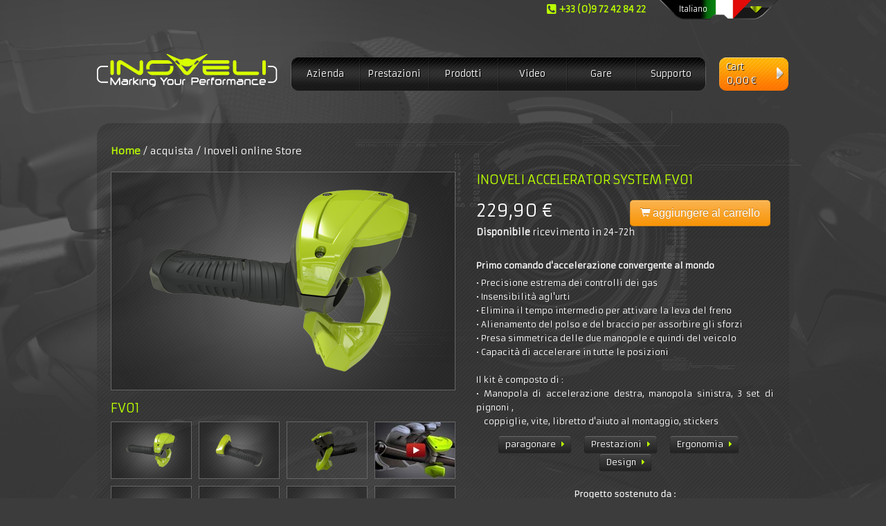

--- FILE ---
content_type: text/html; charset=UTF-8
request_url: http://www.inoveli.com/it/store
body_size: 14307
content:
<!DOCTYPE html>
<html lang="fr">
  <head>
    <meta charset="utf-8">
    <title>Inoveli online store - compra il tuo camando INOVELI</title>
    <meta name="viewport" content="width=device-width, initial-scale=1.0">
    <meta name="Identifier-URL" content=""/>
    <meta name="author" content="" />
    <meta name="description" content="Shop online Inoveli - Inoveli E-commerce" />
    <meta name="keywords" content="" />
    <meta http-equiv="content-language" content="fr" />
    <meta name="owner" content="" />
    <meta name="robots" content="index, follow, all, header" />
    <meta name="reply-to" content="" />
    <meta name="revisit-after" content="1" />
    <meta name="copyright" content="" /> 
    <meta name="language" content="fr" /> 
    <meta property="og:site_name" content="" /> 
    <meta property="og:title" content="Inoveli online store - compra il tuo camando INOVELI" />
    <meta property="og:url" content="" /> 
    <meta property="og:language" content="fr" />
    <meta property="og:type" content="website" />
    <meta property="og:description" content="Shop online Inoveli - Inoveli E-commerce" />
    
    <link rel="shortcut icon" href="http://www.inoveli.com/img/icone.ico">
    <link href="http://www.inoveli.com/bootstrap/css/bootstrap.css" rel="stylesheet">
    <link href="http://www.inoveli.com/css/style.css" rel="stylesheet">
    <link rel="stylesheet" href="http://www.inoveli.com/css/font-awesome.css">
    <link href='http://fonts.googleapis.com/css?family=Armata' rel='stylesheet' type='text/css'>
    <link href='http://fonts.googleapis.com/css?family=Ubuntu' rel='stylesheet' type='text/css'>
    <script src="http://www.inoveli.com/js/jquery.1.8.2.min.js"></script>
    <script src="http://code.jquery.com/ui/1.9.1/jquery-ui.js"></script>
    <script src="http://www.inoveli.com/js/jquery.spritespin.js" type="text/javascript"></script>
    <script type="text/javascript" language="javascript" src="http://www.inoveli.com/js/jquery.carouFredSel-6.1.0-packed.js"></script>
    <script src="http://www.inoveli.com/js/yourworldcarousel.js" type="text/javascript"></script>
    <script src="http://www.inoveli.com/js/flyoffpage.js" type="text/javascript"></script>
    <script src="http://www.inoveli.com/js/smoothscroll.js" type="text/javascript"></script>
    <script type="text/javascript">var BASE = "http://www.inoveli.com";</script>
    <script type="text/javascript">
	  var _gaq = _gaq || [];
	  _gaq.push(['_setAccount', 'UA-7865793-5']);
	  _gaq.push(['_trackPageview']);
	
	  (function() {
	    var ga = document.createElement('script'); ga.type = 'text/javascript'; ga.async = true;
	    ga.src = ('https:' == document.location.protocol ? 'https://ssl' : 'http://www') + '.google-analytics.com/ga.js';
	    var s = document.getElementsByTagName('script')[0]; s.parentNode.insertBefore(ga, s);
	  })();
	</script>
      </head>
  <body>
    <div id="header">
      <div class="language">
        <div class="choice_lang choice_lang_it">
		  <ul class="nav nav-pills">
		    <li class="dropdown">
		    	<a class="dropdown-toggle lang_select" id="drop4" role="button" title="Italiano">Italiano</a>
		    	<ul id="menu1" class="dropdown-menu" role="menu" aria-labelledby="drop4">
		    		<li><a class="liste_langFr" tabindex="-1" href="/fr">Français</a></li><li><a class="liste_langEn" tabindex="-1" href="/">English</a></li>			    </ul>
		    </li>
		  </ul>
		</div>
		<div class="cheatBg" style="width:38px; height:26px; margin-left:878px;"></div>
      
		<div class="telTop"><i class="icon-phone-sign"></i> +33 (0)9 72 42 84 22</div>
      
      </div>

      <script type="text/javascript">
		//Initialisations
		$(".liste_langFr, .liste_langDe, .liste_langIt, .liste_langEs, .liste_langEn").fadeOut();
		$(".dropdown-menu").css({
		  height : "0px",
		  opacity : 0,
		  display : "block"
		});
	
		/* Gère l'animation au mouseenter ******************** NE PAS SUPPRIMER (Nico)
		$("li.dropdown").mouseenter(function(){
		  $(this).mouseout().stop();
		  $(".dropdown-menu").stop().animate({
		    height : "100px",
		    opacity: 1
		  }, 350 ).children().children().each(function(t){
		    var t = t*100;
		    $(this).delay(t).fadeIn("200");
		  });
		  $(".cheatBg").stop().animate({
		    backgroundColor : "#1f1f1f"
		  }, 350 );
		//Gère l'animation au mouseleave
		}).mouseleave(function(){
		  $(".dropdown-menu").stop().animate({
		    height : "0px",
		    opacity: 0
		  }, 350 ).children().children().each(function(t){
		    var t = t*100;
		    $(this).delay(t).stop(true,true).slideUp("300");
		  });
		  $(".cheatBg").stop().animate({
		    backgroundColor : "transparent"
		  }, 350 );
		}); ***********************************************/
		
		//Gère l'animation au click
		var $indication = 0;
		$("li.dropdown").click(function(){
		  if($indication == 0)
		  {
		    $(this).mouseout().stop();
		    $(".dropdown-menu").stop().animate({
		      height : "48px",
		      opacity: 1
		    }, 350 ).children().children().each(function(t){
		      var t = t*100;
		      $(this).delay(t).fadeIn("200");
		    });
		    $(".cheatBg").stop().animate({
		      backgroundColor : "#1f1f1f"
		    }, 350 );
		    $indication = 1;
		  }
		//Gère l'animation au mouseleave
		}).mouseleave(function(){
		  $indication = 0;
		  $(".dropdown-menu").stop().animate({
		    height : "0px",
		    opacity: 0
		  }, 350 ).children().children().each(function(t){
		    var t = t*100;
		    $(this).delay(t).stop(true,true).slideUp("300");
		  });
		  $(".cheatBg").stop().animate({
		    backgroundColor : "transparent"
		  }, 350 );
		});
			
		//Définition du Tableau ATV
		tabAtv = new Array();
		tabAtv['titre'] = "Atv";
		tabAtv['name'] = "atv";
		tabAtv['hauteurBg'] = "390";
			tabAtv[0] = new Array();
			tabAtv[0]['categorie'] = "";
			tabAtv[0]['texte'] = "";
			tabAtv[0]['url'] = "http://www.inoveli.com/it/handle-control-system-concept";
			tabAtv[1] = new Array();
			tabAtv[1]['categorie'] = "";
			tabAtv[1]['texte'] = "";
			tabAtv[1]['url'] = "http://www.inoveli.com/it/fv01-accelerator-handle-mechanical";
			tabAtv[2] = new Array();
			tabAtv[2]['categorie'] = "";
			tabAtv[2]['texte'] = "";
			tabAtv[2]['url'] = "http://www.inoveli.com/it/atv-racing-program";
			tabAtv[3] = new Array();
			tabAtv[3]['categorie'] = "";
			tabAtv[3]['texte'] = "";
			tabAtv[3]['url'] = "http://www.inoveli.com/it/vehicles-videos#atv";
			tabAtv[4] = new Array();
			tabAtv[4]['categorie'] = "";
			tabAtv[4]['texte'] = "";
			tabAtv[4]['url'] = "http://www.inoveli.com/it/store";
			tabAtv[5] = new Array();
			tabAtv[5]['categorie'] = "Testimonianze degli utenti";
			tabAtv[5]['texte'] = "Testimonianze degli utenti";
			tabAtv[5]['url'] = "http://www.inoveli.com/it/testimonials";
			
		//Définition du Tableau WATERCRAFT
		tabWatercraft = new Array();
		tabWatercraft['titre'] = "Watercraft";
		tabWatercraft['name'] = "watercraft";
		tabWatercraft['hauteurBg'] = "390";
			tabWatercraft[0] = new Array();
			tabWatercraft[0]['categorie'] = "";
			tabWatercraft[0]['texte'] = "";
			tabWatercraft[0]['url'] = "http://www.inoveli.com/it/handle-control-system-concept";
			tabWatercraft[1] = new Array();
			tabWatercraft[1]['categorie'] = "";
			tabWatercraft[1]['texte'] = "";
			tabWatercraft[1]['url'] = "http://www.inoveli.com/it/fv01-accelerator-handle-mechanical";
			tabWatercraft[2] = new Array();
			tabWatercraft[2]['categorie'] = "";
			tabWatercraft[2]['texte'] = "";
			tabWatercraft[2]['url'] = "http://www.inoveli.com/it/watercraft-racing-program";
			tabWatercraft[3] = new Array();
			tabWatercraft[3]['categorie'] = "";
			tabWatercraft[3]['texte'] = "";
			tabWatercraft[3]['url'] = "http://www.inoveli.com/it/vehicles-videos#watercraft";
			tabWatercraft[4] = new Array();
			tabWatercraft[4]['categorie'] = "";
			tabWatercraft[4]['texte'] = "";
			tabWatercraft[4]['url'] = "http://www.inoveli.com/it/store";
			tabWatercraft[5] = new Array();
			tabWatercraft[5]['categorie'] = "Testimonianze degli utenti";
			tabWatercraft[5]['texte'] = "Testimonianze degli utenti";
			tabWatercraft[5]['url'] = "http://www.inoveli.com/it/testimonials";
		
		//Définition du Tableau MOTORBIKE
		tabMotorbike = new Array();
		tabMotorbike['titre'] = "Motorbike";
		tabMotorbike['name'] = "motorbike";
		tabMotorbike['hauteurBg'] = "390";
			tabMotorbike[0] = new Array();
			tabMotorbike[0]['categorie'] = "";
			tabMotorbike[0]['texte'] = "";
			tabMotorbike[0]['url'] = "http://www.inoveli.com/it/handle-control-system-concept";
			tabMotorbike[1] = new Array();
			tabMotorbike[1]['categorie'] = "";
			tabMotorbike[1]['texte'] = "";
			tabMotorbike[1]['url'] = "http://www.inoveli.com/it/fv01-accelerator-handle-mechanical";
			tabMotorbike[2] = new Array();
			tabMotorbike[2]['categorie'] = "";
			tabMotorbike[2]['texte'] = "";
			tabMotorbike[2]['url'] = "http://www.inoveli.com/it/off-road-racing-program";
			tabMotorbike[3] = new Array();
			tabMotorbike[3]['categorie'] = "";
			tabMotorbike[3]['texte'] = "";
			tabMotorbike[3]['url'] = "http://www.inoveli.com/it/vehicles-videos#moto";
			tabMotorbike[4] = new Array();
			tabMotorbike[4]['categorie'] = "";
			tabMotorbike[4]['texte'] = "";
			tabMotorbike[4]['url'] = "http://www.inoveli.com/it/store";
			tabMotorbike[5] = new Array();
			tabMotorbike[5]['categorie'] = "Testimonianze degli utenti";
			tabMotorbike[5]['texte'] = "Testimonianze degli utenti";
			tabMotorbike[5]['url'] = "http://www.inoveli.com/it/testimonials";

		//Définition du Tableau SCOOTER
		tabScooter = new Array();
		tabScooter['titre'] = "Scooter";
		tabScooter['name'] = "scooter";
		tabScooter['hauteurBg'] = "350";
			tabScooter[0] = new Array();
			tabScooter[0]['categorie'] = "";
			tabScooter[0]['texte'] = "";
			tabScooter[0]['url'] = "http://www.inoveli.com/it/handle-control-system-concept";
			tabScooter[1] = new Array();
			tabScooter[1]['categorie'] = "";
			tabScooter[1]['texte'] = "";
			tabScooter[1]['url'] = "http://www.inoveli.com/it/fv01-accelerator-handle-mechanical";
			tabScooter[2] = new Array();
			tabScooter[2]['categorie'] = "";
			tabScooter[2]['texte'] = "";
			tabScooter[2]['url'] = "http://www.inoveli.com/it/vehicles-videos#scooter";
			tabScooter[3] = new Array();
			tabScooter[3]['categorie'] = "";
			tabScooter[3]['texte'] = "";
			tabScooter[3]['url'] = "http://www.inoveli.com/it/store";
			tabScooter[4] = new Array();
			tabScooter[4]['categorie'] = "Testimonianze degli utenti";
			tabScooter[4]['texte'] = "Testimonianze degli utenti";
			tabScooter[4]['url'] = "http://www.inoveli.com/it/testimonials";
			
		//Définition du Tableau SNOWBIKE
		tabSnowbike = new Array();
		tabSnowbike['titre'] = "Snowbike";
		tabSnowbike['name'] = "snowbike";
		tabSnowbike['hauteurBg'] = "350";
			tabSnowbike[0] = new Array();
			tabSnowbike[0]['categorie'] = "";
			tabSnowbike[0]['texte'] = "";
			tabSnowbike[0]['url'] = "http://www.inoveli.com/it/handle-control-system-concept";
			tabSnowbike[1] = new Array();
			tabSnowbike[1]['categorie'] = "";
			tabSnowbike[1]['texte'] = "";
			tabSnowbike[1]['url'] = "http://www.inoveli.com/it/fv01-accelerator-handle-mechanical";
			tabSnowbike[2] = new Array();
			tabSnowbike[2]['categorie'] = "";
			tabSnowbike[2]['texte'] = "";
			tabSnowbike[2]['url'] = "http://www.inoveli.com/it/vehicles-videos#snowbike";
			tabSnowbike[3] = new Array();
			tabSnowbike[3]['categorie'] = "";
			tabSnowbike[3]['texte'] = "";
			tabSnowbike[3]['url'] = "http://www.inoveli.com/it/store";
			tabSnowbike[4] = new Array();
			tabSnowbike[4]['categorie'] = "Testimonianze degli utenti";
			tabSnowbike[4]['texte'] = "Testimonianze degli utenti";
			tabSnowbike[4]['url'] = "http://www.inoveli.com/it/testimonials";
		
		//Définition du Tableau COMPANY
		tabCompany = new Array();
		tabCompany['titre'] = "Azienda";
		tabCompany['name'] = "company";
		tabCompany['hauteurBg'] = "332";
					tabCompany[0] = new Array();
			tabCompany[0]['categorie'] = "Progetto";
			tabCompany[0]['texte'] = "INOVELI è un’azienda innovante che è stata creata al fine di sviluppare, industrializzare e commercializzare sistemi innovativi di comandi.";
			tabCompany[0]['url'] = "http://www.inoveli.com/it/projet";
						tabCompany[1] = new Array();
			tabCompany[1]['categorie'] = "Competenza";
			tabCompany[1]['texte'] = "Più di 18 anni d'esperienza nei sport meccanici di alto livello e di numerosi titoli internazionali, INOVELI offre oggi questa competenza al più gran numero. [Segue...]";
			tabCompany[1]['url'] = "http://www.inoveli.com/it/expertise";
						tabCompany[2] = new Array();
			tabCompany[2]['categorie'] = "Eccellenza";
			tabCompany[2]['texte'] = "Premiato al livello nazionale dal concorso del ministero della ricerca e all'internazionale riguardo i brevetti, il progetto INOVELI si aggira intorno a una filosofia, l'eccellenza. [Segue...]";
			tabCompany[2]['url'] = "http://www.inoveli.com/it/excellence";
					
		//Définition du Tableau Performance
		tabTechnology = new Array();
		tabTechnology['titre'] = "Prestazioni";
		tabTechnology['name'] = "technology";
		tabTechnology['hauteurBg'] = "390";
					tabTechnology[0] = new Array();
			tabTechnology[0]['categorie'] = "Concetto";
			tabTechnology[0]['texte'] = "Il concetto INOVELI si basa sull'utilizzo della prima falange del pollice che permette la prensione della manopola quando il secondo esegue il comando gas. [Segue...]";
			tabTechnology[0]['url'] = "http://www.inoveli.com/it/handle-control-system-concept";
						tabTechnology[1] = new Array();
			tabTechnology[1]['categorie'] = "Pilotaggio";
			tabTechnology[1]['texte'] = "Le nostre manopole vi offriranno una nuova esperienza di pilotaggio più intuitivo, più preciso, migliori prestazioni ma ugualmente più sicurezza. [Segue...]";
			tabTechnology[1]['url'] = "http://www.inoveli.com/it/accelerators-handles-performances";
						tabTechnology[2] = new Array();
			tabTechnology[2]['categorie'] = "Ergonomia";
			tabTechnology[2]['texte'] = "La nostra ergonomia unica vi procurera un afferramento, un confort et un controllo che contribuiranno alle vostre prestazioni, alla vostra tenacità e sicurezza. [Segue...]";
			tabTechnology[2]['url'] = "http://www.inoveli.com/it/ergonomics-technology";
						tabTechnology[3] = new Array();
			tabTechnology[3]['categorie'] = "Tecnica";
			tabTechnology[3]['texte'] = "La manopola INOVELI innova ugualmente per il concepimento unico della meccanica, la qualità dei materiali usati o l'alto livello dei test de convalidazione. [Segue...]";
			tabTechnology[3]['url'] = "http://www.inoveli.com/it/manufacturing-design-technology";
						tabTechnology[4] = new Array();
			tabTechnology[4]['categorie'] = "comparativo camando acceleratore";
			tabTechnology[4]['texte'] = "Questa tabbella permette di sintetizzare l'insieme dei vantaggi del nostro concetto rispetto agli altri comandi dell'acceleratore. [Segue...]";
			tabTechnology[4]['url'] = "http://www.inoveli.com/it/comparaison-poignee-accelerateur";
					tabTechnology[5] = new Array();
		tabTechnology[5]['categorie'] = "Testimonianze degli utenti";
		tabTechnology[5]['texte'] = "Scoprite i vantaggi tecnici del nostro concetto dalle testimonianze dei diversi utenti che vi sveleranno i loro miglioramenti in termini di prestazioni, confort e sicurezza.";
		tabTechnology[5]['url'] = "http://www.inoveli.com/it/testimonials";

		//Définition du Tableau PRODUCTS
		tabProducts = new Array();
		tabProducts['titre'] = "Prodotti";
		tabProducts['name'] = "products";
		tabProducts['hauteurBg'] = "332";
					tabProducts[0] = new Array();
			tabProducts[0]['categorie'] = "FV01 ";
			tabProducts[0]['texte'] = "INOVELI vi presenta la manopola dell'acceleratore FV01 che rivoluzionerà la vostra esperienza di guida aumentando prestazioni e sicurezza. [Segue...]";
			tabProducts[0]['url'] = "http://www.inoveli.com/it/fv01-accelerator-handle-mechanical";
						tabProducts[1] = new Array();
			tabProducts[1]['categorie'] = "Accessori";
			tabProducts[1]['texte'] = "Un certo numero d'optional saranno presto disponibili per poter adattare i nostri sistemi di comando dell'acceleratore. [Segue...]";
			tabProducts[1]['url'] = "http://www.inoveli.com/it/accessories";
						tabProducts[2] = new Array();
			tabProducts[2]['categorie'] = "Pezzi di ricambio ";
			tabProducts[2]['texte'] = "Un certo numero di kit di pezzi di ricambio saranno presto disponibili al fine di poter sostituire pezzi usati o personalizzare il prodotto. [Segue...]";
			tabProducts[2]['url'] = "http://www.inoveli.com/it/replacement-parts";
						tabProducts[3] = new Array();
			tabProducts[3]['categorie'] = "Istruzioni d'uso";
			tabProducts[3]['texte'] = "Puoi scaricare il manuale di montaggio e d'uso delle nostre manopole che spiega come usare al meglio i nostri prodotti. [Segue...]";
			tabProducts[3]['url'] = "http://www.inoveli.com/it/assembly-instructions";
					//Forcage du lien product
		//tabProducts[0]['url'] = 'http://www.inoveli.com/it/store';
		
		//Définition du Tableau VIDEOS
		tabVideos = new Array();
		tabVideos['titre'] = "Video";
		tabVideos['name'] = "videos";
		tabVideos['hauteurBg'] = "360";
					tabVideos[0] = new Array();
			tabVideos[0]['categorie'] = "Teaser Video";
			tabVideos[0]['texte'] = "Scoprite il nostro concetto rivoluzionario di manopole dell'acceleratore che migliora in modo significativo il pilotaggio e la sicurezza del veicolo. [Segue...]";
			tabVideos[0]['url'] = "http://www.inoveli.com/it/promotion-video";
						tabVideos[1] = new Array();
			tabVideos[1]['categorie'] = "Technical Videos";
			tabVideos[1]['texte'] = "Esplora i video tecnici INVELI che vi faranno scoprire i vantaggi tecnologici del nostro concetto. [Segue...]";
			tabVideos[1]['url'] = "http://www.inoveli.com/it/technical-videos";
						tabVideos[2] = new Array();
			tabVideos[2]['categorie'] = "Video veicoli";
			tabVideos[2]['texte'] = "Scoprite le manopole INOVELI su quad, jet-ski, moto et scooter. [Segue...]";
			tabVideos[2]['url'] = "http://www.inoveli.com/it/vehicles-videos";
						tabVideos[3] = new Array();
			tabVideos[3]['categorie'] = "Testing Videos";
			tabVideos[3]['texte'] = "Trova dei video di prova delel manopole INOVELI con interviste degli utilizzatori.";
			tabVideos[3]['url'] = "http://www.inoveli.com/it/testing-videos";
						tabVideos[4] = new Array();
			tabVideos[4]['categorie'] = "Racing Videos";
			tabVideos[4]['texte'] = "Trova dei video di competizione eseguite con manopole INOVELI e le interviste dei piloti . [Segue...]";
			tabVideos[4]['url'] = "http://www.inoveli.com/it/racing-videos";
					
		//Définition du Tableau RACING
		tabRacing = new Array();
		tabRacing['titre'] = "Gare";
		tabRacing['name'] = "racing";
		tabRacing['hauteurBg'] = "332";
					tabRacing[0] = new Array();
			tabRacing[0]['categorie'] = "Quad Racing Program";
			tabRacing[0]['texte'] = "Forte dell'esperienza in competizione auotmobile (WRC / F1), INOVELI crea un programma di competizione sul circuito per sostenere gli utilizzatori del nostro sistema d’accelerazione. [Segue...]";
			tabRacing[0]['url'] = "http://www.inoveli.com/it/atv-racing-program";
						tabRacing[1] = new Array();
			tabRacing[1]['categorie'] = "Jet-Ski Racing Program";
			tabRacing[1]['texte'] = "Forte dell'esperienza in competizione auotmobile (WRC / F1), INOVELI crea un programma di competizione sul circuito per sostenere gli utilizzatori del nostro sistema d’accelerazione. [Segue...]";
			tabRacing[1]['url'] = "http://www.inoveli.com/it/watercraft-racing-program";
						tabRacing[2] = new Array();
			tabRacing[2]['categorie'] = "Off Road Racing Program";
			tabRacing[2]['texte'] = "Forte dell'esperienza in competizione auotmobile (WRC / F1), INOVELI crea un programma di competizione sul circuito per sostenere gli utilizzatori del nostro sistema d’accelerazione. [Segue...]";
			tabRacing[2]['url'] = "http://www.inoveli.com/it/off-road-racing-program";
						tabRacing[3] = new Array();
			tabRacing[3]['categorie'] = "Circuito Racing Program";
			tabRacing[3]['texte'] = "Forte dell'esperienza in competizione auotmobile (WRC / F1), INOVELI crea un programma di competizione sul circuito per sostenere gli utilizzatori del nostro sistema d’accelerazione. [Segue...]";
			tabRacing[3]['url'] = "http://www.inoveli.com/it/circuit-racing-program";
					
		
		//Définition du Tableau SUPPORT
		tabSupport = new Array();
		tabSupport['titre'] = "Supporto";
		tabSupport['name'] = "support";
		tabSupport['hauteurBg'] = "332";
					tabSupport[0] = new Array();
			tabSupport[0]['categorie'] = "Contatti";
			tabSupport[0]['texte'] = "INOVELI vuole stabilire un forte legame con i suoi utlizzatori per conoscere le loro esperienze e fornigli prodotti con prestazioni sempre migliori. [Segue...]";
			tabSupport[0]['url'] = "http://www.inoveli.com/it/contact";
						tabSupport[1] = new Array();
			tabSupport[1]['categorie'] = "Community / Network";
			tabSupport[1]['texte'] = "Vuoi conoscere le ultime news, vedere gli ultimi vidéos, raggiungi la communità INOVELI sui social networks.[Segue...]";
			tabSupport[1]['url'] = "http://www.inoveli.com/it/community-network";
						tabSupport[2] = new Array();
			tabSupport[2]['categorie'] = "FAQ";
			tabSupport[2]['texte'] = "In questa rubrica, troverete el risposte alle vostre domande che vi ponete sul nostro concetto e prodotti. [Segue...]";
			tabSupport[2]['url'] = "http://www.inoveli.com/it/faq";
						tabSupport[3] = new Array();
			tabSupport[3]['categorie'] = "Download";
			tabSupport[3]['texte'] = "Scarica i documenti di cui hai bisogno per conoscere i nostri prodotti, il loro montaggio o utilizzo. [Segue...]";
			tabSupport[3]['url'] = "http://www.inoveli.com/it/download";
				
      </script>
      
      <div class="menu_head">
        <div class="logo"><a href="/it" title="Inoveli - Marking Your Performance"><img src="http://www.inoveli.com/img/logo.png" alt="Inoveli Performance" title="Inoveli Performance" /></a></div>
        <div class="menu">
          <a href="#" class="one sprite menuCollapse" data-identite="company" title="Azienda">Azienda</a>
          <a href="#" class="two sprite menuCollapse" data-identite="technology" title="Prestazioni">Prestazioni</a>
          <a href="#" class="three sprite menuCollapse" data-identite="products" title="Prodotti">Prodotti</a>
          <a href="#" class="four sprite menuCollapse" data-identite="videos" title="Video">Video</a>
          <a href="#" class="five sprite menuCollapse" data-identite="racing" title="Gare">Gare</a>
          <a href="#" class="six sprite menuCollapse" data-identite="support" title="Supporto">Supporto</a>
        </div>
                <div class="buyit sprite" style="line-height:20px;" title="Cart" data-target="#monPanier" data-toggle="modal">
        	<div style="text-align:left;padding:4px 0 0 10px;">Cart<br /><span id="panierlink">0,00</span> &euro;</div>
        </div>
              </div>
    </div>
    <div id="p1Home" style="display:none;">
    	<div class="p2Home">
			<div class="p3Home">
    			<div class="div_collapse" style="display:none;"></div>
    		</div>
    	</div>
	</div>
        
<div id="p1">
    <div class="p2">
		<div class="p3">
			<h1><a href="http://www.inoveli.com/it/">Home</a> / acquista / Inoveli online Store</h1>            <div class="content" style="margin-top:10px;text-align:justify;font-size:13px">
            <!-- Modal panier -->
<div id="monPanier" class="modal hide fade" style="width:600px;margin-left:-300px;" tabindex="-1" role="dialog" aria-labelledby="modalpanier" aria-hidden="true">
  <div class="modal-header">
    <button type="button" class="close" data-dismiss="modal" aria-hidden="true">×</button>
    <h3 id="modalpanier">Mia lista d'acquisti</h3>
  </div>
  <div id="contentPanier"><div class="modal-body">La tua lista d'acquisti è vuota.</div>
			  <div class="modal-footer">
			    <button class="btn" data-dismiss="modal" aria-hidden="true">continua i tuoi acquisti</button>
			  </div></div>
</div>
<!-- Modal kit couleur (choix couleur de kit) -->
<div id="choose_kit_color" class="modal hide fade" style="width:660px;margin-left:-330px;" tabindex="-1" role="dialog" aria-labelledby="modalpanier" aria-hidden="true">
  <div class="modal-header">
    <button type="button" class="close" data-dismiss="modal" aria-hidden="true">×</button>
    <h3>Sélectionnez la couleur de votre kit</h3>
  </div>
  <div class="modal-body">
	   <div class="minPhoto miniature_selected choose_kit_color_miniature" data-kit-color="rouge">
   			<div class="productMini productMinispecial"><img data-bigimg="http://www.inoveli.com/img/store/handle-rouge.png" src="http://www.inoveli.com/img/store/small-rouge.png"/></div>
	   </div>
	   <div class="minSepa2">&nbsp;</div>
	    <div class="minPhoto choose_kit_color_miniature" data-kit-color="noir">
	    	<div class="productMini productMinispecial"><img data-bigimg="http://www.inoveli.com/img/store/handle-noir.png" src="http://www.inoveli.com/img/store/small-noir.png"/></div>
	   </div>
	   <div class="minSepa2">&nbsp;</div>
	    <div class="minPhoto choose_kit_color_miniature" data-kit-color="bleu">
	    	<div class="productMini productMinispecial"><img data-bigimg="http://www.inoveli.com/img/store/handle-bleu.png" src="http://www.inoveli.com/img/store/small-bleu.png"/></div>
	   </div>
	   <div class="minSepa2">&nbsp;</div>
	    <div class="minPhoto choose_kit_color_miniature" data-kit-color="orange">
	    	<div class="productMini productMinispecial"><img data-bigimg="http://www.inoveli.com/img/store/handle-orange.png" src="http://www.inoveli.com/img/store/small-orange.png"/></div>
	   </div>
	   <div class="minSepa2">&nbsp;</div>
	   <div class="minPhoto choose_kit_color_miniature" data-kit-color="gris">
	   		<div class="productMini productMinispecial"><img data-bigimg="http://www.inoveli.com/img/store/handle-gris.png" src="http://www.inoveli.com/img/store/small-gris.png"/></div>
	   </div>
  </div>
  <div class="modal-footer">
  	 <button class="btn"  data-toggle="modal" data-dismiss="modal" aria-hidden="true">Annuler</button>
     <button class="btn btn-warning" id="confirm_kit_color_btn" data-toggle="modal" data-dismiss="modal" aria-hidden="true">Confirmer</button>
 </div>
</div>
<!-- Modal Livraison -->
<div id="maLivraison" class="modal hide fade" style="width:800px; margin-left:-400px;" tabindex="-1" role="dialog" aria-labelledby="modallivraison" aria-hidden="true">
  <div class="modal-header">
	<button type="button" class="close" data-dismiss="modal" aria-hidden="true">×</button>
	<h3 id="modallivraison">Dettagli dell'ordinanza</h3>
  </div>
  <div class="modal-body" id="contentShippingDetails"><form class="form-horizontal validePanier" name="formValidePanier" action="#">
			<div style="float:left; width:360px;">
			  <div class="control-group">
			    <label class="control-label" for="inputEmail">Mail *</label>
			    <div class="controls">
			    	<input ="" id="inputEmail" placeholder="Email" type="text" name="email" value="">
			    </div>
			  </div>
			  <div class="control-group">
			    <label class="control-label" for="inputEntreprise">Azienda</label>
			    <div class="controls">
			    	<input ="" id="inputEntreprise" placeholder="Azienda" type="text" name="company" value="">
			    </div>
			  </div>
			  <div class="control-group">
			    <label class="control-label" for="inputNom">Cognome *</label>
			    <div class="controls">
			    	<input ="" id="inputNom" placeholder="Cognome" type="text" name="last_name" value="">
			    </div>
			  </div>
			  <div class="control-group">
			    <label class="control-label" for="inputPrenom">Nome *</label>
			    <div class="controls">
			    	<input ="" id="inputPrenom" placeholder="Nome" type="text" name="first_name" value="">
			    </div>
			  </div>
			  <div class="control-group">
			    <label class="control-label" for="inputTel">Telefono *</label>
			    <div class="controls">
			    	<input ="" id="inputTel" placeholder="Telefono" type="text" name="phone" value="">
			    </div>
			  </div>
			</div>
			<div style="float:left;">
			  <div class="control-group">
			    <label class="control-label" for="inputadresse">Indirizzo *</label>
			    <div class="controls">
			    	<textarea ="" style="height:70px;" id="inputadresse" placeholder="Complemento d&#039;indirizzo" name="adress" rows="10" cols="50"> 
</textarea>
			    </div>
			  </div>
			  <div class="control-group">
			    <label class="control-label" for="inputZip">ZIP Code *</label>
			    <div class="controls">
			    	<input ="" id="inputZip" placeholder="ZIP Code" type="text" name="zip_code" value="">
			    </div>
			  </div>
			  <div class="control-group">
			    <label class="control-label" for="inputVille">Cità *</label>
			    <div class="controls">
			    	<input ="" id="inputVille" placeholder="Cit&agrave;" type="text" name="city" value="">
			    </div>
			  </div>
			  <div class="control-group">
			    <label class="control-label" for="inputPays">Paese *</label>
			    <div class="controls">
			    	<select ="" id="inputPays" name="country"><option value="AF">Afghanistan</option><option value="AL">Albania</option><option value="DZ">Algeria</option><option value="AS">American Samoa</option><option value="AD">Andorra</option><option value="AO">Angola</option><option value="AI">Anguilla</option><option value="AQ">Antarctica</option><option value="AG">Antigua &amp; Barbuda</option><option value="AR">Argentina</option><option value="AM">Armenia</option><option value="AW">Aruba</option><option value="AU">Australia</option><option value="AT">Austria</option><option value="AZ">Azerbaijan</option><option value="BS">Bahamas, The</option><option value="BH">Bahrain</option><option value="BD">Bangladesh</option><option value="BB">Barbados</option><option value="BY">Belarus</option><option value="BE">Belgium</option><option value="BZ">Belize</option><option value="BJ">Benin</option><option value="BM">Bermuda</option><option value="BT">Bhutan</option><option value="BO">Bolivia</option><option value="BA">Bosnia and Herzegovina</option><option value="BW">Botswana</option><option value="BV">Bouvet Island</option><option value="BR">Brazil</option><option value="IO">British Indian Ocean Territory</option><option value="BN">Brunei Darussalam</option><option value="BG">Bulgaria</option><option value="BF">Burkina Faso</option><option value="BI">Burundi</option><option value="KH">Cambodia</option><option value="CM">Cameroon</option><option value="CA">Canada</option><option value="CV">Cape Verde</option><option value="KY">Cayman Islands</option><option value="CF">Central African Republic</option><option value="TD">Chad</option><option value="CL">Chile</option><option value="CN">China</option><option value="CX">Christmas Island</option><option value="CC">Cocos (Keeling) Islands</option><option value="CO">Colombia</option><option value="KM">Comoros</option><option value="CG">Congo</option><option value="CD">Congo, Democratic Rep. of the</option><option value="CK">Cook Islands</option><option value="CR">Costa Rica</option><option value="HR">Croatia</option><option value="CU">Cuba</option><option value="CY">Cyprus</option><option value="CZ">Czech Republic</option><option value="DK">Denmark</option><option value="DJ">Djibouti</option><option value="DM">Dominica</option><option value="DO">Dominican Republic</option><option value="EC">Ecuador</option><option value="EG">Egypt</option><option value="SV">El Salvador</option><option value="GQ">Equatorial Guinea</option><option value="ER">Eritrea</option><option value="EE">Estonia</option><option value="ET">Ethiopia</option><option value="FK">Falkland Islands (Malvinas)</option><option value="FO">Faroe Islands</option><option value="FJ">Fiji</option><option value="FI">Finland</option><option value="FR">France</option><option value="PF">French Polynesia</option><option value="TF">French Southern Territories - TF</option><option value="GA">Gabon</option><option value="GM">Gambia, the</option><option value="GE">Georgia</option><option value="DE">Germany</option><option value="GH">Ghana</option><option value="GI">Gibraltar</option><option value="GR">Greece</option><option value="GL">Greenland</option><option value="GD">Grenada</option><option value="GU">Guam</option><option value="GT">Guatemala</option><option value="GF">Guiana, French</option><option value="GN">Guinea</option><option value="GW">Guinea-Bissau</option><option value="GP">Guinea, Equatorial</option><option value="GY">Guyana</option><option value="HT">Haiti</option><option value="HM">Heard and McDonald Islands</option><option value="HN">Honduras</option><option value="HK">Hong Kong, (China)</option><option value="HU">Hungary</option><option value="IS">Iceland</option><option value="IN">India</option><option value="ID">Indonesia</option><option value="IR">Iran, Islamic Republic of</option><option value="IQ">Iraq</option><option value="IE">Ireland</option><option value="IL">Israel</option><option value="IT" selected="selected">Italy</option><option value="CI">Ivory Coast (see Cote d&#039;Ivoire)</option><option value="JM">Jamaica</option><option value="JP">Japan</option><option value="JO">Jordan</option><option value="KZ">Kazakhstan</option><option value="KE">Kenya</option><option value="KI">Kiribati</option><option value="KR">Korea, (South) Republic of</option><option value="KP">Korea, Demo. People&#039;s Rep. of</option><option value="KW">Kuwait</option><option value="KG">Kyrgyzstan</option><option value="LA">Lao People&#039;s Democratic Republic</option><option value="LV">Latvia</option><option value="LB">Lebanon</option><option value="LS">Lesotho</option><option value="LR">Liberia</option><option value="LY">Libyan Arab Jamahiriya</option><option value="LI">Liechtenstein</option><option value="LT">Lithuania</option><option value="LU">Luxembourg</option><option value="MO">Macao, (China)</option><option value="MK">Macedonia, TFYR</option><option value="MG">Madagascar</option><option value="MW">Malawi</option><option value="MY">Malaysia</option><option value="MV">Maldives</option><option value="ML">Mali</option><option value="MT">Malta</option><option value="MH">Marshall Islands</option><option value="MQ">Martinique</option><option value="MR">Mauritania</option><option value="MU">Mauritius</option><option value="YT">Mayotte</option><option value="MX">Mexico</option><option value="FM">Micronesia, Federated States of</option><option value="MD">Moldova, Republic of</option><option value="MC">Monaco</option><option value="MN">Mongolia</option><option value="MS">Montserrat</option><option value="MA">Morocco</option><option value="MZ">Mozambique</option><option value="MM">Myanmar (ex-Burma)</option><option value="NA">Namibia</option><option value="NR">Nauru</option><option value="NP">Nepal</option><option value="NL">Netherlands</option><option value="AN">Netherlands Antilles</option><option value="NC">New Caledonia</option><option value="NZ">New Zealand</option><option value="NI">Nicaragua</option><option value="NE">Niger</option><option value="NG">Nigeria</option><option value="NU">Niue</option><option value="NF">Norfolk Island</option><option value="MP">Northern Mariana Islands</option><option value="NO">Norway</option><option value="OM">Oman</option><option value="PK">Pakistan</option><option value="PW">Palau</option><option value="PA">Panama</option><option value="PG">Papua New Guinea</option><option value="PY">Paraguay</option><option value="PE">Peru</option><option value="PH">Philippines</option><option value="PN">Pitcairn Island</option><option value="PL">Poland</option><option value="PT">Portugal</option><option value="PR">Puerto Rico</option><option value="QA">Qatar</option><option value="RE">Reunion</option><option value="RO">Romania</option><option value="RU">Russia (Russian Federation)</option><option value="RW">Rwanda</option><option value="GS">S. Georgia and S. Sandwich Is.</option><option value="SH">Saint Helena</option><option value="KN">Saint Kitts and Nevis</option><option value="LC">Saint Lucia</option><option value="GB">Saint Pierre and Miquelon</option><option value="PM">Saint Pierre and Miquelon</option><option value="YU">Saint Pierre and Miquelon</option><option value="VC">Saint Vincent and the Grenadines</option><option value="WS">Samoa</option><option value="SM">San Marino</option><option value="ST">Sao Tome and Principe</option><option value="SA">Saudi Arabia</option><option value="SN">Senegal</option><option value="SC">Seychelles</option><option value="SL">Sierra Leone</option><option value="SG">Singapore</option><option value="SK">Slovakia</option><option value="SI">Slovenia</option><option value="SB">Solomon Islands</option><option value="SO">Somalia</option><option value="ZA">South Africa</option><option value="ES">Spain</option><option value="LK">Sri Lanka (ex-Ceilan)</option><option value="SD">Sudan</option><option value="SR">Suriname</option><option value="SJ">Svalbard and Jan Mayen Islands</option><option value="SZ">Swaziland</option><option value="SE">Sweden</option><option value="CH">Switzerland</option><option value="SY">Syrian Arab Republic</option><option value="TW">Taiwan</option><option value="TJ">Tajikistan</option><option value="TZ">Tanzania, United Republic of</option><option value="TH">Thailand</option><option value="TL">Timor-Leste (East Timor)</option><option value="TG">Togo</option><option value="TK">Tokelau</option><option value="TO">Tonga</option><option value="TT">Trinidad &amp; Tobago</option><option value="TN">Tunisia</option><option value="TR">Turkey</option><option value="TM">Turkmenistan</option><option value="TC">Turks and Caicos Islands</option><option value="TV">Tuvalu</option><option value="UG">Uganda</option><option value="UA">Ukraine</option><option value="AE">United Arab Emirates</option><option value="UK">United Kingdom</option><option value="US">United States</option><option value="UY">Uruguay</option><option value="UM">US Minor Outlying Islands</option><option value="UZ">Uzbekistan</option><option value="VU">Vanuatu</option><option value="VA">Vatican City State (Holy See)</option><option value="VE">Venezuela</option><option value="VN">Vietnam</option><option value="VG">Virgin Islands, British</option><option value="VI">Virgin Islands, U.S.</option><option value="WF">Wallis and Futuna</option><option value="EH">Western Sahara</option><option value="YE">Yemen</option><option value="ZM">Zambia</option><option value="ZW">Zimbabwe</option></select>
			    </div>
			  </div>
			</div>
		</form></div>
  <div class="modal-footer">
    <button class="btn" href="#monPanier" data-toggle="modal" data-dismiss="modal" aria-hidden="true">Ritorno alla mia lista d'acquisti</button>
    <button id="paynow" class="btn btn-warning validePanierBtn" href="#monPaiement">Scelta del metodo di pagamento</button>
  </div>
</div>
<!-- Modal paiement -->
<div id="monPaiement" class="modal hide fade" tabindex="-1" role="dialog" aria-labelledby="modalpaiement" aria-hidden="true">
  <div class="modal-header">
    <button type="button" class="close" data-dismiss="modal" aria-hidden="true">×</button>
    <h3 id="modalpaypal">Metodo di pagamento</h3>
  </div>
  <div id="contentPaypalFormContainer">
  		  		<table style="margin:auto;">
	  		<tr>
	  			<td><input type="radio" style="margin-top:-30px;" name="paymentMethod" id="paymentMethod_bnp" checked="checked"/>&nbsp;&nbsp;&nbsp;</td>
	  			<td nowrap style="text-align:center"><img src="http://www.inoveli.com/img/store/logo-cb.jpg" title="" alt="" />&nbsp;&nbsp;&nbsp;<br /><br />BNP</td>
	  			<td><input type="radio" style="margin-top:-30px;" name="paymentMethod" id="paymentMethod_paypal" />&nbsp;&nbsp;&nbsp;</td>
	  			<td nowrap style="text-align:center"><img src="http://www.inoveli.com/img/store/logo-paypal.jpg" title="Paypal" alt="Paypal" /><br /><br />Paypal</td>
	  		</tr>
	  	</table>
	  	<div id="contentPaypalForm"></div>
  		  </div>
  <div class="modal-footer">
    <button class="btn" href="#maLivraison" data-toggle="modal" data-dismiss="modal" aria-hidden="true">Ritorno ai detagli dell'ordine</button>
    <button class="btn btn-warning" id="#gotopaymentstep">Pagamento della lista</button>
  </div>
</div>
<div id="photoZone">
      <div class="principale1" id="productMainContainer"><img id="productMain" src="http://www.inoveli.com/img/store/handle1.png"/></div>
   <div class="principale2" id="productMainContainer3D"></div>
   <div class="principale3" id="productMainContainerVideo"></div>
      <div class="minSepa">&nbsp;</div>
   <div class="title_video" style="margin:4px 0 8px 0;">FV01</div>
   <div class="minPhoto">
   		<div class="productMini productMinispecial"><img data-bigimg="http://www.inoveli.com/img/store/handle1.png" src="http://www.inoveli.com/img/store/small-handle1.png"/></div>
   </div>
   <div class="minSepa2">&nbsp;</div>
   <div class="minPhoto">
   		<div class="productMini productMinispecial"><img data-bigimg="http://www.inoveli.com/img/store/poignee-gauche-2.png" src="http://www.inoveli.com/img/store/poignee-gauche-2.png"/></div>
   </div> 
   <div class="minSepa2">&nbsp;</div>
   <div class="minPhoto">
   		<!--<div class="productMini prod3d"><p>3D</p></div>-->
   		<div class="productMini prod3d"><iframe id="iframe3Dmini" style="margin-top:-5px;" src="http://www.inoveli.com/3d.php?storesmall=true" width="117px;" height="83px;" frameborder="0"></iframe></div>
   </div>
   <div class="minSepa2">&nbsp;</div>
   <div class="minPhoto">
   		<div class="productMini prodVideo" style="margin:0;padding:0;"><img src="http://www.inoveli.com/img/store/mini-player.jpg" alt="Video" title="Video" /></div>
   </div>

   <div class="minSepa">&nbsp;</div>
      
      <div class="minPhoto">
   		<div class="productMini productMinispecial"><img data-bigimg="http://www.inoveli.com/img/store/poignee-gauche-1.png" src="http://www.inoveli.com/img/store/poignee-gauche-1.png"/></div>
   </div>
   <div class="minSepa2">&nbsp;</div>
   <div class="minPhoto">
   		<div class="productMini productMinispecial"><img data-bigimg="http://www.inoveli.com/img/store/poignee-gauche-2.png" src="http://www.inoveli.com/img/store/poignee-gauche-2.png"/></div>
   </div>  
   <div class="minSepa2">&nbsp;</div>
   <div class="minPhoto">
   		<div class="productMini productMinispecial"><img data-bigimg="http://www.inoveli.com/img/store/poignee-gauche-3.png" src="http://www.inoveli.com/img/store/poignee-gauche-3.png"/></div>
   </div>
   <div class="minSepa2">&nbsp;</div>
   <div class="minPhoto">
   		<div class="productMini productMinispecial"><img data-bigimg="http://www.inoveli.com/img/store/poignee-gauche-4.png" src="http://www.inoveli.com/img/store/poignee-gauche-4.png"/></div>
   </div>
      
</div>
<div id="sepaVertical">&nbsp;</div>
<div id="detailsZone">
      <div class="fbZone" style="display:none"><iframe src="//www.facebook.com/plugins/like.php?href=http%3A%2F%2Fwww.inoveli.com&amp;send=false&amp;layout=button_count&amp;width=120&amp;show_faces=false&amp;font&amp;colorscheme=dark&amp;action=like&amp;height=21&amp;appId=116275175050168" scrolling="no" frameborder="0" style="border:none; overflow:hidden; width:120px; height:21px;" allowTransparency="true"></iframe></div>

   <div class="title_video">Inoveli Accelerator System FV01</div>
   <div class="price">229,90 &euro;</div>
   <div class="btnAdd"><button class="btn btn-warning btn-large addToCartBtn" data-product-id="1"><i class="icon-shopping-cart"></i> aggiungere al carrello</button></div>
   <div class="clear"><strong>Disponibile</strong> ricevimento in 24-72h</div>
   <div class="resume">
   		<strong>Primo comando d'accelerazione convergente al mondo</strong>
   		<div>
	   		&bull; Precisione estrema dei controlli dei gas
		   		<br />&bull; Insensibilità agl'urti
		   		<br />&bull; Elimina il tempo intermedio per attivare la leva del freno
		   		<br />&bull; Alienamento del polso e del braccio per assorbire gli sforzi
		   		<br />&bull; Presa simmetrica delle due manopole e quindi del veicolo
		   		<br />&bull; Capacità di accelerare in tutte le posizioni
				<br /><br />Il kit è composto di :<br />&bull; Manopola di accelerazione destra, manopola sinistra, 3 set di pignoni ,<br />&nbsp;&nbsp; coppiglie, vite, libretto d'aiuto al montaggio, stickers   		</div>
   		<p>
   			<a class="btn btn-small btn-inverse smoothscroll" href="#compare">paragonare <i class="icon-caret-right"></i></a>
   			&nbsp;&nbsp;&nbsp;&nbsp;<a class="btn btn-small btn-inverse smoothscroll" href="#performance">Prestazioni <i class="icon-caret-right"></i></a>
   			&nbsp;&nbsp;&nbsp;&nbsp;<a class="btn btn-small btn-inverse smoothscroll" href="#ergonomie">Ergonomia <i class="icon-caret-right"></i></a>
   			&nbsp;&nbsp;&nbsp;&nbsp;<a class="btn btn-small btn-inverse smoothscroll" href="#design">Design <i class="icon-caret-right"></i></a>
   		</p>
   </div>
   <div class="resumeLogos">
      <img src="http://www.inoveli.com/img/store/logos-excellence_it.png" alt="" title="" />
      <div>
      	<img src="http://www.inoveli.com/img/store/satisfait_ou_rembourse_it.png" />
      	<img src="http://www.inoveli.com/img/store/payment_secure_it.png" style="margin-left:15px" />
      </div>
   </div>
</div>
<div class="clear"></div>


<a id="compare"></a>
<div class="title_details title_video">Paragonate</div>
	<p>Paragonate le prestazioni dell'acceleratore inoveli in confronto a quelli classici</p><br />
	<img src="http://www.inoveli.com/img/store/compare_table_it.png" alt="" title="" />

<a id="performance"></a>

<div class="title_details title_video">Prestazioni</div>
	Il nostro concetto aumenta la capacità di presa, il controllo sui gas, il confort di guida, la velocità di frenaggio, ma anche le prestazioni, il controllo e la sicurezza 
   	<br /><br />
   	<div class="moreBtn"><a class="btn btn-inverse" href="http://www.inoveli.com/it/accelerators-handles-performances">Saperne di più <i class="icon-caret-right"></i></a></div>

<a id="ergonomie"></a>
<div class="title_details title_video">Ergonomia</div>
	L'ergonomia unica delle manopole INOVELI vi darà un mantenimento, un confort e un controllo stravolgenti che parteciperanno alle prestazioni e alla resistenza, ma anche a migliorare la vostra sicurezza sul veicolo 
   	<br /><br />
	<div class="moreBtn"><a class="btn btn-inverse" href="http://www.inoveli.com/it/ergonomics-technology">Saperne di più <i class="icon-caret-right"></i></a></div>

<a id="design"></a>
<div class="title_details title_video">Design</div>
	La manopola INOVELI è innovante per il suo concetto di comando ma anche per i suoi numerosi aspetti tecnici tra qui il comando dei cavi, la qualità del materiale e i test di validazioni importanti effetuati.	<br /><br />
	<div class="moreBtn"><a class="btn btn-inverse" href="http://www.inoveli.com/it/manufacturing-design-technology">Saperne di più <i class="icon-caret-right"></i></a></div>
<!--
<div class="title_details title_video">Accessoires</div>
<div>
	<div class="accessoiresList accessoire1"><div>Grip set</div></div><div class="accessoiresSepa">&nbsp;</div>
	<div class="accessoiresList accessoire2"><div>Painted Covers & Trigger set</div></div><div class="accessoiresSepa">&nbsp;</div>
	<div class="accessoiresList accessoire3"><div>Throttle Cables</div></div><div class="accessoiresSepa">&nbsp;</div>
	<div class="accessoiresList accessoire4"><div>Springs</div></div><div class="minSepa"></div>
	<div class="accessoiresList accessoire5"><div>Heating handle set</div></div><div class="accessoiresSepa">&nbsp;</div>
	<div class="accessoiresList accessoire6"><div>Polaris Security switch</div></div><div class="accessoiresSepa">&nbsp;</div>
	<div class="accessoiresList accessoire7"><div>Switchs</div></div><div class="accessoiresSepa">&nbsp;</div>
	<div class="partenaires"><br /><br />[IMG LOGOS PARTENAIRES]</div>
	<div class="clear"></div>
</div>
-->
<script type="text/javascript">
function removeItemFromCart(id,compatibilite_id,compatibilite_ref,color){
	$.ajax({
		type: "POST",
		url: "http://www.inoveli.com/it/cartActions",
		data: { 
			action: "removeFromCart",
			compatibilite_id : compatibilite_id, 
			compatibilite_ref : compatibilite_ref, 
			color : color, 
			id: id 
		}
	}).done(function( msg ) {
		ajaxFullPanierHTML();
		ajaxHeaderPanierHTML();
	});
}

function addItemToCart(id,compatibilite_id,compatibilite_ref,color){
	$.ajax({
		type: "POST",
		url: "http://www.inoveli.com/it/cartActions",
		data: { 
			action: "addToCart",
			compatibilite_id : compatibilite_id, 
			compatibilite_ref : compatibilite_ref, 
			color : color, 
			id: id 
		}
	}).done(function( msg ) {
		ajaxFullPanierHTML();
		ajaxHeaderPanierHTML();
	});
}

function ajaxFullPanierHTML(){
	$.ajax({
		type: "POST",
		url: "http://www.inoveli.com/it/cartActions",
		data: { action: "getFullCart" }
	}).done(function( msg ) {
		$("#contentPanier").html(msg);
		
		// Petits boutons "plus" et "moins" dans le détail du panier
		$(".qtyPlus").on('click',function(){
			addItemToCart($(this).attr('data-product-id'),$(this).attr('data-compatibilite-id'),$(this).attr('data-compatibilite-ref'),$(this).attr('data-color'));
		});
		$(".qtyMinus").on('click',function(){
			removeItemFromCart($(this).attr('data-product-id'),$(this).attr('data-compatibilite-id'),$(this).attr('data-compatibilite-ref'),$(this).attr('data-color'));
		});
		
		// Mise à jour de la zone de livraison dans le cart
		$("#deliveryzone_update").change(function(){updateDeliveryZone();});
		
		// Mise à jour du coupon code
		$("#couponcode_submit").click(function(){updateCouponCode();});
	});
}

function ajaxFullShippingDetails(){
	$.ajax({
		type: "POST",
		url: "http://www.inoveli.com/it/cartActions",
		data: { action: "getFullShippingDetails" }
	}).done(function( msg ) {
		$("#contentShippingDetails").html(msg);
	});
}

function ajaxHeaderPanierHTML(){
	$.ajax({
		type: "POST",
		url: "http://www.inoveli.com/it/cartActions",
		data: { action: "getHeaderCart" }
	}).done(function( msg ) {
		$("#panierlink").html(msg);
	});
}

function updateDeliveryZone(){
	$.ajax({
		type: "POST",
		url: "http://www.inoveli.com/it/cartActions",
		data: { action: "updateDeliveryZone", id: $("#deliveryzone_update").val() }
	}).done(function( msg ) {
		ajaxFullPanierHTML();
	});
}

function updateCouponCode(){
	$.ajax({
		type: "POST",
		url: "http://www.inoveli.com/it/cartActions",
		data: { action: "updateCouponCode", couponcode: $("#couponcode").val() }
	}).done(function( msg ) {
		if(msg=='invalid'){
			alert('Errore : questo codice non è valido.');
		}
		else if(msg=='parrain'){
			alert('Codice valido');
		}
		ajaxFullPanierHTML();
		
		// Chargement des shipping details dans le cas ou on rentre un code pro : on bloque la modif de la livraison
		ajaxFullShippingDetails();
	});
}

function checkValidePanier()
{
	var msg = "",
		errorEmail1 = "Email invalido",
		errorEmail2 = "Entrare Email",
		errorLastname = "Entrare cognome",
		errorFirstname = "Entrare nome",
		errorPhone = "Entrare numero telefonico",
		errorAddress = "Entrare indirizzo",
		errorZip = " Entrare ZIP Code",
		errorCity = "Entrare cità",
		errorCountry = "Entrare paese";
	//Vérifie le champ email
	if (document.formValidePanier.email.value != "")
	{
		indexAroba = document.formValidePanier.email.value.indexOf('@');
		indexPoint = document.formValidePanier.email.value.indexOf('.');
		if ((indexAroba < 0) || (indexPoint < 0))
		{
			msg += errorEmail1+"\n";
		}
	}
	else
	{
		msg += errorEmail2+"\n";
	}
	//Vérifie last_name
	if(document.formValidePanier.last_name.value == "")
	{
		msg += errorLastname+"\n";
	}
	//Vérifie first_name
	if(document.formValidePanier.first_name.value == "")
	{
		msg += errorFirstname+"\n";
	}
	//Vérifie phone
	if(document.formValidePanier.phone.value == "")
	{
		msg += errorPhone+"\n";
	}
	//Vérifie adress
	if(document.formValidePanier.adress.value == "")
	{
		msg += errorAddress+"\n";
	}
	//Vérifie zip_code
	if(document.formValidePanier.zip_code.value == "")
	{
		msg += errorZip+"\n";
	}
	//Vérifie city
	if(document.formValidePanier.city.value == "")
	{
		msg += errorCity+"\n";
	}
	//Vérifie country
	if(document.formValidePanier.country.value == "")
	{
		msg += errorCountry+"\n";
	}
	//Affiche les erreurs et valide le form 'ou pas'
	if (msg == ""){
		$.ajax({
			type: "POST",
			url: "http://www.inoveli.com/it/cartActions",
			data: { 
				action: "updateShippingDetails", 
				email: document.formValidePanier.email.value,
				company: document.formValidePanier.company.value,
				last_name: document.formValidePanier.last_name.value,
				first_name: document.formValidePanier.first_name.value,
				phone: document.formValidePanier.phone.value,
				adress: document.formValidePanier.adress.value,
				zip_code: document.formValidePanier.zip_code.value,
				city: document.formValidePanier.city.value,
				country: document.formValidePanier.country.value
			}
		}).done(function( msg ) {
			if(msg=='invalid'){
				alert('Error cart #526 - please contact us at contact@inoveli.com');
				return false;
			}
			else{
				// Changement de modal
				$('#maLivraison').modal('hide');
				$('#monPaiement').modal('show');
				
				return true;
			}
		});
	}
	else
	{
		alert(msg);
		return false;
	}
}

$(document).ready(function() {
	$("#paynow").click(function(e){
	  	return checkValidePanier(e);
  	});
  	
  	$(".toggle_add_ressort_to_cart").on('click',function(){
		$("#add_ressort_to_cart").trigger('click');
	});
  	
  	$(".toggle_add_cable_to_cart").on('click',function(){
		$("#add_cable_to_cart").trigger('click');
	});
	
	// Mise à jour du coupon code
	$("#couponcode_submit").click(function(){updateCouponCode();});
	
	// Mise à jour de la zone de livraison dans le cart
	$("#deliveryzone_update").change(function(){updateDeliveryZone();});
	
	// Vider le form bnp si le user clique sur paypal
	$("#paymentMethod_paypal").on('click',function(){
		$("#contentPaypalForm").html('');
	});
	
	// Validation de l'adresse pour aller au paiement
	$(".btn").click(function(){
		if($(this).attr('id')=='#gotopaymentstep'){
			if($("#paymentMethod_bnp").attr('checked')=='checked'){
				formtypeaction = 'getBnpForm';
			}
			else{
				formtypeaction = 'getPaypalForm';
			}
			// Validation du form paypal
			$.ajax({
				type: "POST",
				url: "http://www.inoveli.com/it/cartActions",
				data: { action: formtypeaction }
			}).done(function( msg ) {
				if(msg=='free'){
					window.location = 'http://www.inoveli.com/it/store-success';
				}
				else if(msg=='storeredirect'){
					alert('Erreur : veuillez essayer à nouveau.');
					window.location = 'http://www.inoveli.com/it/store';
				}
				else{
					
					if($("#paymentMethod_bnp").attr('checked')=='checked'){
						if($('#contentPaypalForm').html()!=''){
							alert('Selazionare il tipo di pagamento.');
						}
						$("#contentPaypalForm").html(msg);
					}
					else{
						$("#contentPaypalForm").html(msg);
						$("#externalPaypalForm").submit();
					}
				}
			});
		}
	});
	// Petits boutons "plus" et "moins" dans le détail du panier
	$(".qtyPlus").on('click',function(){
		addItemToCart($(this).attr('data-product-id'),$(this).attr('data-compatibilite-id'),$(this).attr('data-compatibilite-ref'),$(this).attr('data-color'));
	});
	$(".qtyMinus").on('click',function(){
		removeItemFromCart($(this).attr('data-product-id'),$(this).attr('data-compatibilite-id'),$(this).attr('data-compatibilite-ref'),$(this).attr('data-color'));
	});
	
	$(".addToCartBtn").click(function(e){
		e.preventDefault();
		
		alert('Notre produit est en rupture de stock, victime de son succès. N\'hésitez-pas à revenir ultérieurement pour essayer à nouveau.');
		return false;
		
		$(this).clone().appendTo($(this).parent()).css({
			'margin-left':'-85px',
			'position':'absolute'
		}).flyOffPage({
			duration: 200,
			direction: 'top',
			retainSpace: {
		        height: 0,
		        width: 0
		    }
		});
		
		$.ajax({
			type: "POST",
			url: "http://www.inoveli.com/it/cartActions",
			data: { action: "addToCart", id: $(this).attr('data-product-id') }
		}).done(function( msg ) {
			ajaxFullPanierHTML();
			ajaxHeaderPanierHTML();
			$("#panierlink").trigger('click');
		});
	});
	
	$('.productMini').mouseenter(function (){
   		if($(this).hasClass('prod3d')){
   			document.getElementById('iframe3Dmini').contentWindow.force_stop();
   			$("#productMainContainerVideo").html('');
   			$("#productMainContainer, #productMainContainerVideo").hide();
   			$("#productMainContainer3D").html('<iframe src="http://www.inoveli.com/3d.php?store=true" width="456px;" height="270px;" frameborder="0"></iframe>').fadeIn('normal');
   		}
   		else if($(this).hasClass('prodVideo')){
   			document.getElementById('iframe3Dmini').contentWindow.force_restart();
   			$("#productMainContainer3D").html('');
   			$("#productMainContainer, #productMainContainer3D").hide();
   			$("#productMainContainerVideo").html('<iframe allowfullscreen="" frameborder="0" height="310" src="http://www.youtube.com/embed/DwxTnCgN38Q?rel=0" width="498"></iframe>').show();
   		}
   		else{
   			document.getElementById('iframe3Dmini').contentWindow.force_restart();
   			$("#productMainContainer3D, #productMainContainerVideo").html('').hide();
   			$("#productMainContainer").show();
   			$("#productMain").attr('src',$(this).find('img').attr('data-bigimg'));
   		}
   		
   		//<iframe src="http://www.inoveli.com/3d.php" class="iframe3d" width="560px;" height="333px;" frameborder="0"></iframe>
   });
});
</script>            </div>
            <!--
            <br />
            <pre>
                        </pre>
            -->
            <script type="text/javascript">
	        var is_home_page = false;
            </script>
        </div>
    </div>
</div>
	    

<div id="footer">
          <div class="col">
        <h2>Navigazione</h2>
        <ul>
          <li><a href="#" class="menuCollapse" data-identite="company" title="Azienda">Azienda</a></li>
          <li><a href="#" class="menuCollapse" data-identite="technology" title="Prestazioni">Prestazioni</a></li>
          <li><a href="#" class="menuCollapse" data-identite="products" title="Prodotti">Prodotti</a></li>
          <li><a href="#" class="menuCollapse" data-identite="videos" title="Video">Video</a></li>
          <li><a href="#" class="menuCollapse" data-identite="racing" title="Gare">Gare</a></li>
          <li><a href="#" class="menuCollapse" data-identite="support" title="Supporto">Supporto</a></li>
          <li><a href="http://www.inoveli.com/it/mentions-legales-inoveli" title="Legal Terms">Legal Terms</a></li>
        </ul>
      </div>
      
      <div class="col">
        <h2>Prodotti</h2>
        <ul>
          <li><a href="http://www.inoveli.com/it/store" title="sistema FV01 d'accelerazione">sistema FV01 d'accelerazione</a></li>
          <li><a href="http://www.inoveli.com/it/fv01-accelerator-handle-mechanical" title="Concetto">Concetto</a></li>
          <li><a href="http://www.inoveli.com/it/vehicles-videos" title="Video dei veicoli">Video dei veicoli</a></li>
          <li><a href="http://www.inoveli.com/it/comparaison-poignee-accelerateur" title="Paragonare">Paragonare</a></li>
          <li><a href="http://www.inoveli.com/it/testimonials" title="Testimonianze degli utenti">Testimonianze degli utenti</a></li>
          <li>&nbsp;</li>
          <li>&copy; Inoveli 2012-2013 - <a href="http://www.ckc-net.com" target="_blank" title="Realizzazione di CKC-Net">Realizzazione di CKC-Net</a></li>
        </ul>
      </div>
      
      <div class="col">
        <h2>Newsletter</h2>
          <input type="text" name="email" id="newsletterEmail" placeholder="la tua maill" value="" />
          <input type="button" class="btn" name="submit_newsletter" id="submitnewsletterID" value="Ok" style="margin-top:2px;margin-left:2px" />
      </div>
      
      <script type="text/javascript">
      $("#submitnewsletterID").click(function(){
      	$.ajax({
			type: "POST",
			url: "http://www.inoveli.com/it/newsletter",
			data: { email: $("#newsletterEmail").val() }
		}).done(function( msg ) {
			alert(msg);
		});	
      });
      </script>
      
      <div class="col" style="margin:0; margin-left:10px; width:170px;">
        <h2>Seguici</h2>
        <a class="follow_tw sprite" target="_blank" href="https://twitter.com/INOVELI" title="Twitter"></a>
        <a class="follow_fb sprite" target="_blank" href="https://www.facebook.com/pages/Inoveli/134549829938545" title="Facebook"></a>
        <a class="follow_yt sprite" target="_blank" href="http://www.youtube.com/InoveliCommunication" title="Youtube"></a>
      </div>
    </div>
  
    <script type="text/javascript" src="http://platform.twitter.com/widgets.js'); }}"></script>
    <script src="http://www.inoveli.com/bootstrap/js/bootstrap-transition.js"></script>
    <script src="http://www.inoveli.com/bootstrap/js/bootstrap-alert.js"></script>
    <script src="http://www.inoveli.com/bootstrap/js/bootstrap-modal.js"></script>
    <script src="http://www.inoveli.com/bootstrap/js/bootstrap-dropdown.js"></script>
    <script src="http://www.inoveli.com/bootstrap/js/bootstrap-scrollspy.js"></script>
    <script src="http://www.inoveli.com/bootstrap/js/bootstrap-tab.js"></script>
    <script src="http://www.inoveli.com/bootstrap/js/bootstrap-tooltip.js"></script>
    <script src="http://www.inoveli.com/bootstrap/js/bootstrap-popover.js"></script>
    <script src="http://www.inoveli.com/bootstrap/js/bootstrap-button.js"></script>
    <script src="http://www.inoveli.com/bootstrap/js/bootstrap-collapse.js"></script>
    <script src="http://www.inoveli.com/bootstrap/js/bootstrap-carousel.js"></script>
    <script src="http://www.inoveli.com/bootstrap/js/bootstrap-typeahead.js"></script>
    <script src="http://www.inoveli.com/bootstrap/js/bootstrap-affix.js"></script>
    <script src="http://www.inoveli.com/bootstrap/js/application.js"></script>
    
  </body>
</html>

--- FILE ---
content_type: text/html
request_url: http://www.inoveli.com/3d.php?storesmall=true
body_size: 2363
content:
<!DOCTYPE html PUBLIC "-//W3C//DTD XHTML 1.0 Transitional//EN" "http://www.w3.org/TR/xhtml1/DTD/xhtml1-transitional.dtd">
<html xmlns="http://www.w3.org/1999/xhtml" dir="ltr" lang="en">
<head>
	<title>3D</title>
	<meta http-equiv="content-type" content="text/html; charset=utf-8" />
	<script src="js/jquery.1.8.2.min.js" type="text/javascript"></script>
	<!--<script src="js/jquery.queryloader2.js" type="text/javascript"></script>-->
	
	<style type="text/css">
	#main_image img {width:95px; height:67px;}
	</style>
</head>
<body style="border:0;margin:0;padding:0;width:95px;height:67px;overflow:hidden;">
<img id="loading_anim" src="img/loading.gif" alt="" title="" style="opacity: 0.6;filter: alpha(opacity=60);filter: “alpha(opacity=60)”;width:31px;height:31px;position:absolute;top:154px;left:197px;" />
<div id="main_image" style="width:95px;height:67px;margin:0;padding:0">
	<img src="/img/3D/44.png" id="rotateimg_44" class="rotateimg" data-img-id="44" style="display:block;" /><img src="/img/3D/45.png" id="rotateimg_45" class="rotateimg" data-img-id="45" style="display:none;" /><img src="/img/3D/46.png" id="rotateimg_46" class="rotateimg" data-img-id="46" style="display:none;" /><img src="/img/3D/47.png" id="rotateimg_47" class="rotateimg" data-img-id="47" style="display:none;" /><img src="/img/3D/48.png" id="rotateimg_48" class="rotateimg" data-img-id="48" style="display:none;" /><img src="/img/3D/49.png" id="rotateimg_49" class="rotateimg" data-img-id="49" style="display:none;" /><img src="/img/3D/50.png" id="rotateimg_50" class="rotateimg" data-img-id="50" style="display:none;" /><img src="/img/3D/51.png" id="rotateimg_51" class="rotateimg" data-img-id="51" style="display:none;" /><img src="/img/3D/52.png" id="rotateimg_52" class="rotateimg" data-img-id="52" style="display:none;" /><img src="/img/3D/53.png" id="rotateimg_53" class="rotateimg" data-img-id="53" style="display:none;" /><img src="/img/3D/54.png" id="rotateimg_54" class="rotateimg" data-img-id="54" style="display:none;" /><img src="/img/3D/55.png" id="rotateimg_55" class="rotateimg" data-img-id="55" style="display:none;" /><img src="/img/3D/56.png" id="rotateimg_56" class="rotateimg" data-img-id="56" style="display:none;" /><img src="/img/3D/57.png" id="rotateimg_57" class="rotateimg" data-img-id="57" style="display:none;" /><img src="/img/3D/58.png" id="rotateimg_58" class="rotateimg" data-img-id="58" style="display:none;" /><img src="/img/3D/59.png" id="rotateimg_59" class="rotateimg" data-img-id="59" style="display:none;" /><img src="/img/3D/60.png" id="rotateimg_60" class="rotateimg" data-img-id="60" style="display:none;" /><img src="/img/3D/61.png" id="rotateimg_61" class="rotateimg" data-img-id="61" style="display:none;" /><img src="/img/3D/62.png" id="rotateimg_62" class="rotateimg" data-img-id="62" style="display:none;" /><img src="/img/3D/63.png" id="rotateimg_63" class="rotateimg" data-img-id="63" style="display:none;" /><img src="/img/3D/64.png" id="rotateimg_64" class="rotateimg" data-img-id="64" style="display:none;" /><img src="/img/3D/65.png" id="rotateimg_65" class="rotateimg" data-img-id="65" style="display:none;" /><img src="/img/3D/66.png" id="rotateimg_66" class="rotateimg" data-img-id="66" style="display:none;" /><img src="/img/3D/67.png" id="rotateimg_67" class="rotateimg" data-img-id="67" style="display:none;" /><img src="/img/3D/68.png" id="rotateimg_68" class="rotateimg" data-img-id="68" style="display:none;" /><img src="/img/3D/69.png" id="rotateimg_69" class="rotateimg" data-img-id="69" style="display:none;" /><img src="/img/3D/70.png" id="rotateimg_70" class="rotateimg" data-img-id="70" style="display:none;" /><img src="/img/3D/71.png" id="rotateimg_71" class="rotateimg" data-img-id="71" style="display:none;" /><img src="/img/3D/72.png" id="rotateimg_72" class="rotateimg" data-img-id="72" style="display:none;" /><img src="/img/3D/73.png" id="rotateimg_73" class="rotateimg" data-img-id="73" style="display:none;" /><img src="/img/3D/74.png" id="rotateimg_74" class="rotateimg" data-img-id="74" style="display:none;" /><img src="/img/3D/75.png" id="rotateimg_75" class="rotateimg" data-img-id="75" style="display:none;" /><img src="/img/3D/76.png" id="rotateimg_76" class="rotateimg" data-img-id="76" style="display:none;" /><img src="/img/3D/77.png" id="rotateimg_77" class="rotateimg" data-img-id="77" style="display:none;" /><img src="/img/3D/78.png" id="rotateimg_78" class="rotateimg" data-img-id="78" style="display:none;" /><img src="/img/3D/79.png" id="rotateimg_79" class="rotateimg" data-img-id="79" style="display:none;" /><img src="/img/3D/80.png" id="rotateimg_80" class="rotateimg" data-img-id="80" style="display:none;" /><img src="/img/3D/81.png" id="rotateimg_81" class="rotateimg" data-img-id="81" style="display:none;" /><img src="/img/3D/82.png" id="rotateimg_82" class="rotateimg" data-img-id="82" style="display:none;" /><img src="/img/3D/83.png" id="rotateimg_83" class="rotateimg" data-img-id="83" style="display:none;" /><img src="/img/3D/84.png" id="rotateimg_84" class="rotateimg" data-img-id="84" style="display:none;" /><img src="/img/3D/85.png" id="rotateimg_85" class="rotateimg" data-img-id="85" style="display:none;" /><img src="/img/3D/86.png" id="rotateimg_86" class="rotateimg" data-img-id="86" style="display:none;" /><img src="/img/3D/87.png" id="rotateimg_87" class="rotateimg" data-img-id="87" style="display:none;" /><img src="/img/3D/88.png" id="rotateimg_88" class="rotateimg" data-img-id="88" style="display:none;" /><img src="/img/3D/89.png" id="rotateimg_89" class="rotateimg" data-img-id="89" style="display:none;" /><img src="/img/3D/90.png" id="rotateimg_90" class="rotateimg" data-img-id="90" style="display:none;" /><img src="/img/3D/91.png" id="rotateimg_91" class="rotateimg" data-img-id="91" style="display:none;" /><img src="/img/3D/92.png" id="rotateimg_92" class="rotateimg" data-img-id="92" style="display:none;" /><img src="/img/3D/93.png" id="rotateimg_93" class="rotateimg" data-img-id="93" style="display:none;" /><img src="/img/3D/94.png" id="rotateimg_94" class="rotateimg" data-img-id="94" style="display:none;" /><img src="/img/3D/95.png" id="rotateimg_95" class="rotateimg" data-img-id="95" style="display:none;" /><img src="/img/3D/96.png" id="rotateimg_96" class="rotateimg" data-img-id="96" style="display:none;" /><img src="/img/3D/97.png" id="rotateimg_97" class="rotateimg" data-img-id="97" style="display:none;" /><img src="/img/3D/98.png" id="rotateimg_98" class="rotateimg" data-img-id="98" style="display:none;" /><img src="/img/3D/99.png" id="rotateimg_99" class="rotateimg" data-img-id="99" style="display:none;" /><img src="/img/3D/100.png" id="rotateimg_100" class="rotateimg" data-img-id="100" style="display:none;" /><img src="/img/3D/101.png" id="rotateimg_101" class="rotateimg" data-img-id="101" style="display:none;" /><img src="/img/3D/102.png" id="rotateimg_102" class="rotateimg" data-img-id="102" style="display:none;" /><img src="/img/3D/103.png" id="rotateimg_103" class="rotateimg" data-img-id="103" style="display:none;" /><img src="/img/3D/104.png" id="rotateimg_104" class="rotateimg" data-img-id="104" style="display:none;" /><img src="/img/3D/105.png" id="rotateimg_105" class="rotateimg" data-img-id="105" style="display:none;" /><img src="/img/3D/106.png" id="rotateimg_106" class="rotateimg" data-img-id="106" style="display:none;" /><img src="/img/3D/107.png" id="rotateimg_107" class="rotateimg" data-img-id="107" style="display:none;" /><img src="/img/3D/108.png" id="rotateimg_108" class="rotateimg" data-img-id="108" style="display:none;" /><img src="/img/3D/109.png" id="rotateimg_109" class="rotateimg" data-img-id="109" style="display:none;" /><img src="/img/3D/110.png" id="rotateimg_110" class="rotateimg" data-img-id="110" style="display:none;" /><img src="/img/3D/111.png" id="rotateimg_111" class="rotateimg" data-img-id="111" style="display:none;" /><img src="/img/3D/112.png" id="rotateimg_112" class="rotateimg" data-img-id="112" style="display:none;" /><img src="/img/3D/113.png" id="rotateimg_113" class="rotateimg" data-img-id="113" style="display:none;" /><img src="/img/3D/114.png" id="rotateimg_114" class="rotateimg" data-img-id="114" style="display:none;" /><img src="/img/3D/115.png" id="rotateimg_115" class="rotateimg" data-img-id="115" style="display:none;" /><img src="/img/3D/116.png" id="rotateimg_116" class="rotateimg" data-img-id="116" style="display:none;" /><img src="/img/3D/117.png" id="rotateimg_117" class="rotateimg" data-img-id="117" style="display:none;" /><img src="/img/3D/118.png" id="rotateimg_118" class="rotateimg" data-img-id="118" style="display:none;" /><img src="/img/3D/119.png" id="rotateimg_119" class="rotateimg" data-img-id="119" style="display:none;" /><img src="/img/3D/120.png" id="rotateimg_120" class="rotateimg" data-img-id="120" style="display:none;" /><img src="/img/3D/121.png" id="rotateimg_121" class="rotateimg" data-img-id="121" style="display:none;" /><img src="/img/3D/1.png" id="rotateimg_1" class="rotateimg" data-img-id="1" style="display:none;" /><img src="/img/3D/2.png" id="rotateimg_2" class="rotateimg" data-img-id="2" style="display:none;" /><img src="/img/3D/3.png" id="rotateimg_3" class="rotateimg" data-img-id="3" style="display:none;" /><img src="/img/3D/4.png" id="rotateimg_4" class="rotateimg" data-img-id="4" style="display:none;" /><img src="/img/3D/5.png" id="rotateimg_5" class="rotateimg" data-img-id="5" style="display:none;" /><img src="/img/3D/6.png" id="rotateimg_6" class="rotateimg" data-img-id="6" style="display:none;" /><img src="/img/3D/7.png" id="rotateimg_7" class="rotateimg" data-img-id="7" style="display:none;" /><img src="/img/3D/8.png" id="rotateimg_8" class="rotateimg" data-img-id="8" style="display:none;" /><img src="/img/3D/9.png" id="rotateimg_9" class="rotateimg" data-img-id="9" style="display:none;" /><img src="/img/3D/10.png" id="rotateimg_10" class="rotateimg" data-img-id="10" style="display:none;" /><img src="/img/3D/11.png" id="rotateimg_11" class="rotateimg" data-img-id="11" style="display:none;" /><img src="/img/3D/12.png" id="rotateimg_12" class="rotateimg" data-img-id="12" style="display:none;" /><img src="/img/3D/13.png" id="rotateimg_13" class="rotateimg" data-img-id="13" style="display:none;" /><img src="/img/3D/14.png" id="rotateimg_14" class="rotateimg" data-img-id="14" style="display:none;" /><img src="/img/3D/15.png" id="rotateimg_15" class="rotateimg" data-img-id="15" style="display:none;" /><img src="/img/3D/16.png" id="rotateimg_16" class="rotateimg" data-img-id="16" style="display:none;" /><img src="/img/3D/17.png" id="rotateimg_17" class="rotateimg" data-img-id="17" style="display:none;" /><img src="/img/3D/18.png" id="rotateimg_18" class="rotateimg" data-img-id="18" style="display:none;" /><img src="/img/3D/19.png" id="rotateimg_19" class="rotateimg" data-img-id="19" style="display:none;" /><img src="/img/3D/20.png" id="rotateimg_20" class="rotateimg" data-img-id="20" style="display:none;" /><img src="/img/3D/21.png" id="rotateimg_21" class="rotateimg" data-img-id="21" style="display:none;" /><img src="/img/3D/22.png" id="rotateimg_22" class="rotateimg" data-img-id="22" style="display:none;" /><img src="/img/3D/23.png" id="rotateimg_23" class="rotateimg" data-img-id="23" style="display:none;" /><img src="/img/3D/24.png" id="rotateimg_24" class="rotateimg" data-img-id="24" style="display:none;" /><img src="/img/3D/25.png" id="rotateimg_25" class="rotateimg" data-img-id="25" style="display:none;" /><img src="/img/3D/26.png" id="rotateimg_26" class="rotateimg" data-img-id="26" style="display:none;" /><img src="/img/3D/27.png" id="rotateimg_27" class="rotateimg" data-img-id="27" style="display:none;" /><img src="/img/3D/28.png" id="rotateimg_28" class="rotateimg" data-img-id="28" style="display:none;" /><img src="/img/3D/29.png" id="rotateimg_29" class="rotateimg" data-img-id="29" style="display:none;" /><img src="/img/3D/30.png" id="rotateimg_30" class="rotateimg" data-img-id="30" style="display:none;" /><img src="/img/3D/31.png" id="rotateimg_31" class="rotateimg" data-img-id="31" style="display:none;" /><img src="/img/3D/32.png" id="rotateimg_32" class="rotateimg" data-img-id="32" style="display:none;" /><img src="/img/3D/33.png" id="rotateimg_33" class="rotateimg" data-img-id="33" style="display:none;" /><img src="/img/3D/34.png" id="rotateimg_34" class="rotateimg" data-img-id="34" style="display:none;" /><img src="/img/3D/35.png" id="rotateimg_35" class="rotateimg" data-img-id="35" style="display:none;" /><img src="/img/3D/36.png" id="rotateimg_36" class="rotateimg" data-img-id="36" style="display:none;" /><img src="/img/3D/37.png" id="rotateimg_37" class="rotateimg" data-img-id="37" style="display:none;" /><img src="/img/3D/38.png" id="rotateimg_38" class="rotateimg" data-img-id="38" style="display:none;" /><img src="/img/3D/39.png" id="rotateimg_39" class="rotateimg" data-img-id="39" style="display:none;" /><img src="/img/3D/40.png" id="rotateimg_40" class="rotateimg" data-img-id="40" style="display:none;" /><img src="/img/3D/41.png" id="rotateimg_41" class="rotateimg" data-img-id="41" style="display:none;" /><img src="/img/3D/42.png" id="rotateimg_42" class="rotateimg" data-img-id="42" style="display:none;" /><img src="/img/3D/43.png" id="rotateimg_43" class="rotateimg" data-img-id="43" style="display:none;" /></div>
<script type="text/javascript">
// Ini vars
var manual_stop_recursive = false;
var nb_images = 121;
var current_img = 1;
var has_loaded = false;

function force_stop(){
	//alert(current_img);
	manual_stop_recursive = true;
	//recursive_load(1);
}
function force_restart(){
	if(manual_stop_recursive){
		manual_stop_recursive = false;
		window.setTimeout(function(){return recursive_load(current_img);}, 40);
	}
}

// Cache toutes les images sauf l'image en cours
function update_src(img){
	$('.rotateimg').css('display','none');
	$('#rotateimg_'+img).css('display','block');
	current_img = img;
}

// Appelle recursivement la fonction update_src pour cacher l'image en cours & afficher img+1 (tant qu'on a pas passé la souris dessus)
function recursive_load(img)
{
	if(!manual_stop_recursive)// tant qu'on a pas passé la souris dessus
	{
		update_src(img);img++;
		if(img>nb_images){img=1;} // Si on dépasse l'image max on revient sur img=1 pour que ca tourne bien
		window.setTimeout(function(){return recursive_load(img);}, 60);
	}
}

$(document).ready(function() 
{
	// Preloader
	/*
	$("#main_image").queryLoader2({
	barColor: "none",
        backgroundColor: "none",
        percentage: true,
        barHeight: 10,
        completeAnimation: "grow",
        minimumTime: 100
	});
	*/
	
	// "Mise en route" de la fonction de rotation une fois qu'on est prêt
	$(window).load(function() {
		$("#loading_anim").remove();
		$("#main_image").fadeIn();
		has_loaded = true;
  		recursive_load(44);
  	});
	
	});
</script>
</body>
</html>

--- FILE ---
content_type: text/css
request_url: http://www.inoveli.com/css/style.css
body_size: 5471
content:
/*FONTS*/
@font-face {
    font-family: HelveticaNeue25;
    src: url(../fonts/HelveticaNeueLTPro25UltraL.otf);
}

@font-face {
    font-family: HelveticaNeue45;
    src: url(../fonts/HelveticaNeueLTPro45Light.otf);
}

@font-face {
    font-family: HelveticaNeue75;
    src: url(../fonts/HelveticaNeueLTPro65Medium.otf);
    font-weight:bold;
}

/*STYLE CSS*/
*{ margin:0; padding:0; }

html{height:100%;}

body{
	background-image: url('../img/bg.jpg') !important;
	background-position: top center !important;
	background-repeat: no-repeat !important;
	background-attachment: fixed !important;
	background-color: #3c3c3c !important;
	/*font:14px/1.3 'Segoe UI', 'Arial', sans-serif;
	line-height:25px;*/
	height:100%;
}

a, a:visited { text-decoration:none; }
a:hover{ text-decoration:none; }
section, #footer, #header{ display: block; }
ul, li {list-style:none;}
.content ul {padding-left: 30px;}
.content li {list-style: disc;}
.content a, a:visited { text-decoration:none;color:#FFF; }
.content a:hover{ text-decoration:underline; color:#FFF;}
img{border:none;}
.clear{clear:both;}

/*
a,
a:hover,
a:active,
a.active,
a.disabled,
a:visited,
a[disabled] {text-decoration:none; color:#000;}
*/

/*SPRITE*/
.sprite{background-image:url('../img/sprite.png'); background-repeat:no-repeat;}

/* HEADER */
#header{position:relative;}
#header .language {width:1000px; margin:0 auto; height:78px;}

/*Langues*/
#header .choice_lang_en {background-image:url('../img/lang_en.png'); background-repeat:no-repeat; float:right; width:171px; height:28px; margin-right:16px; line-height:26px;}
#header .choice_lang_fr {background-image:url('../img/lang_fr.png'); background-repeat:no-repeat; float:right; width:171px; height:28px; margin-right:16px; line-height:26px;}
#header .choice_lang_de {background-image:url('../img/lang_de.png'); background-repeat:no-repeat; float:right; width:171px; height:28px; margin-right:16px; line-height:26px;}
#header .choice_lang_es {background-image:url('../img/lang_es.png'); background-repeat:no-repeat; float:right; width:171px; height:28px; margin-right:16px; line-height:26px;}
#header .choice_lang_it {background-image:url('../img/lang_it.png'); background-repeat:no-repeat; float:right; width:171px; height:28px; margin-right:16px; line-height:26px;}

#header .choice_lang a.lang_select{cursor:pointer; font-family:'Armata', sans-serif; font-size:11px; color:white; padding-left:28px; width:130px; height:28px; outline:none; /*display:block;*/}

/*langTEST*/
#header .choice_langTest {position:absolute; margin-left:812px; background-image:url('../img/langTest.png'); background-position:-0px -111px; background-repeat:no-repeat; float:right; width:172px; height:28px; margin-right:16px; line-height:26px;}
#header .choice_langTest a.lang_select{cursor:pointer; font-family:'Armata', sans-serif; font-size:11px; color:white; padding-left:28px; width:130px; height:28px; outline:none; /*display:block;*/}
#header .choice_langTest a.lang_select:hover{color:#BAFF00;}
/*End langTest*/

#header .menu_head {width:1000px; margin:0 auto; height:55px;}
#header .logo {float:left; width:280px; height:55px;}
#header .menu {float:left; width:600px; height:50px; margin-top:4px;}
#header .menu .one{width:99px; height:50px; float: left; background-position: -0px -0px; line-height: 50px;font-family: 'Armata', sans-serif;color: white;font-size: 13px;text-align: center;text-shadow: 1px 1px 1px black;}
#header .menu .one:hover, #header .menu .one_active{color:#abca02; background-position: -0px -50px;}

#header .menu .two{width:100px; height:50px; float: left; background-position: -100px -0px; line-height: 50px;font-family: 'Armata', sans-serif;color: white;font-size: 13px;text-align: center;text-shadow: 1px 1px 1px black;}
#header .menu .two:hover, #header .menu .two_active{color:#abca02; background-position: -100px -50px;}

#header .menu .three{width:100px; height:50px; float: left; background-position: -200px -0px; line-height: 50px;font-family: 'Armata', sans-serif;color: white;font-size: 13px;text-align: center;text-shadow: 1px 1px 1px black;}
#header .menu .three:hover, #header .menu .three_active{color:#abca02; background-position: -200px -50px;}

#header .menu .four{width:99px; height:50px; float: left; background-position: -300px -0px; line-height: 50px;font-family: 'Armata', sans-serif;color: white;font-size: 13px;text-align: center;text-shadow: 1px 1px 1px black;}
#header .menu .four:hover, #header .menu .four_active{color:#abca02; background-position: -300px -50px;}

#header .menu .five{width:100px; height:50px; float: left; background-position: -400px -0px; line-height: 50px;font-family: 'Armata', sans-serif;color: white;font-size: 13px;text-align: center;text-shadow: 1px 1px 1px black;}
#header .menu .five:hover, #header .menu .five_active{color:#abca02; background-position: -400px -50px;}

#header .menu .six{width:102px; height:50px; float: left; background-position: -500px -0px; line-height: 50px;font-family: 'Armata', sans-serif;color: white;font-size: 13px;text-align: center;text-shadow: 1px 1px 1px black;}
#header .menu .six:hover, #header .menu .six_active{color:#abca02; background-position: -500px -50px;}

/*#header .buyit {cursor:pointer;float:right; width:100px; height:48px; margin-top:5px; background-position:-0px -100px; line-height:48px; font-family: 'Armata', sans-serif;color: white;font-size: 13px;text-align: center;text-shadow: 1px 1px 1px black; padding-right:0px; margin-right:1px;}*/
#header .buyit {cursor:pointer;float:right; width: 75px; height:48px; margin-top:5px; background-position:-0px -100px; line-height:48px; font-family: 'Armata', sans-serif;color: white;font-size: 13px;text-align: center;text-shadow: 1px 1px 1px black; padding-right: 25px; margin-right:1px;}
#header .buyit:hover {background-position:-100px -100px;}

.preload {background : url('../img/ajax-loader.gif') no-repeat 50% 50%;}

/* ANIMATION */
.animation{height:368px; width:1000px; margin:0 auto; margin-top:45px; margin-bottom:4px;}
.iframe3d{border:none; float:right; display:none; padding-top: 20px;}

.animationMots .video{width:440px; height:248px; -webkit-box-shadow: 0px 0px 30px rgba(50, 50, 50, 1);-moz-box-shadow:0px 0px 30px rgba(50, 50, 50, 1);box-shadow:0px 0px 30px rgba(50, 50, 50, 1); }
	.animationMots .wrapperVideo{padding:60px 0 0 0;}
	
.sloganHome{margin:50px 0 0 0;}
	.sloganHome h1{font-size:15px; font-weight: bold; font-family: armata; text-align: center; line-height: 1.3em; color:#baff00;}
	.sloganHome h2{font-size: 12px; color:#a2a2a2; font-family: armata, arial; text-align: center; font-weight: normal;}
	
.mot1, .mot2, .mot3, .mot4, .mot5, .mot6, .mot7, .mot8{display:block; position:absolute;}

/*YOUR WORLD SLIDE*/
.yourWorld{width:1000px; margin:80px auto 0 auto; }
.yourWorldTitle{height:32px; width:179px; background-position:-414px -100px; font-family: 'Armata', sans-serif; font-size: 13px; color:#baff00;line-height: 35px;text-align: center;margin-top: 2px;margin-left: 34px;}
.yourWorldSlide{height:190px; width:1000px; background-position:-0px -148px; }

/*Langues*/
.liste_lang{font-family:'Armata', sans-serif; font-size:11px; color:white; float:left; padding-left:14px; width:94px; height:22px;}
.liste_lang img{vertical-align:middle; float:right; margin-top:5px; margin-right:10px;}

.liste_langFr{display:block; width:100px; height:23px; background-image:url(../img/langTestFr.png); font-family: 'Armata', sans-serif; font-size: 11px; color:#fff; padding-top:2px; padding-left:8px;}
.liste_langEn{display:block; width:100px; height:23px; background-image:url(../img/langTestEn.png); font-family: 'Armata', sans-serif; font-size: 11px; color:#fff; padding-top:2px; padding-left:8px;}
.liste_langIt{display:block; width:100px; height:23px; background-image:url(../img/langTestIt.png); font-family: 'Armata', sans-serif; font-size: 11px; color:#fff; padding-top:2px; padding-left:8px;}
.liste_langEs{display:block; width:100px; height:23px; background-image:url(../img/langTestEs.png); font-family: 'Armata', sans-serif; font-size: 11px; color:#fff; padding-top:2px; padding-left:8px;}
.liste_langDe{display:block; width:100px; height:23px; background-image:url(../img/langTestDe.png); font-family: 'Armata', sans-serif; font-size: 11px; color:#fff; padding-top:2px; padding-left:8px;}
.lastL{border-bottom-right-radius: 6px; border-bottom-left-radius:6px;}

/*CAROUSEL*/
.list_carousel { margin: 0 auto; width: 942px; height:190px	}
.caroufredsel_wrapper{	display: block; text-align: start; float: none; position: relative; top: auto; right: auto; bottom: auto; left: auto;z-index: auto; width: 942px;height: 170px; margin: 0px;overflow: hidden;}
.list_carousel ul {margin: 0;padding: 0;list-style: none;display: block;}
.list_carousel li {/*background-image:url('../img/worldBg.png'); background-repeat:no-repeat;*/ font-size: 40px;width: 187px;height: 124px;margin: 33px 24px;display: block;float: left;}
/*.list_carousel img{-webkit-transition: all 0.5s ease 0s;-moz-transition: all 0.5s ease 0s;-o-transition: all 0.5s ease 0s;transition: all 0.5s ease 0s;}
.list_carousel img:hover{opacity:0;}*/
.worldBg{position:absolute; display:none;}
.list_carousel.responsive {margin-left: 0;}
.prev {width:10px; height:18px; background-position:-602px -100px; position: absolute; margin-top: 86px; display: block; margin-left: 4px; }
.next {width:10px; height:18px; background-position:-622px -100px; position: absolute; margin-top: 86px; display: block; margin-left: 986px; }

/*COLLAPSE*/
/*.div_collapse{width: 886px; margin:0 auto; height: 332px; padding:20px 57px 0px 57px; background-image:url('../img/collapse_bg2.png'); background-repeat:no-repeat; margin-top: 45px; margin-bottom: 18px;}*/
.div_collapse{width: 886px; margin:0 auto; height: 332px;}
.div_collapse .title{color:#baff00; font-family: 'Armata', sans-serif; font-size: 18px; text-transform:uppercase; margin-bottom: 18px;}
.title_video{text-align:left;color:#baff00; padding:0 0 0 57px;font-family: 'Armata', sans-serif; font-size: 18px; text-transform:uppercase; margin-bottom: 18px;}
.div_collapse .accordion-toggle{color:#fff; font-family: 'Ubuntu', sans-serif; font-size: 14px; text-transform:uppercase; font-style:italic;}
.div_collapse .accordion-inner p{color:#fff; font-family: 'Armata', sans-serif; font-size: 12px; padding-top:10px; width:260px; float:left; text-align:justify;}
.div_collapse .accordion-inner p.imgPlay{ margin-left: 130px; padding: 0; width: 80px; }
.fondVideo{background:url('../img/fond-video.png');background-repeat:no-repeat;padding:25px;width:833px;margin:0 auto;}
/*
.collapse1 {background-image:url('../img/collapse1.png'); background-repeat:no-repeat;}
.collapse2 {background-image:url('../img/collapse2.png'); background-repeat:no-repeat;}
.collapse3 {background-image:url('../img/collapse3.png'); background-repeat:no-repeat;}
.collapse4 {background-image:url('../img/collapse4.png'); background-repeat:no-repeat;}
.collapse0_open {background-image:url('../img/collapse1_open.png'); background-repeat:no-repeat;}
.collapse1_open {background-image:url('../img/collapse2_open.png'); background-repeat:no-repeat;}
.collapse2_open {background-image:url('../img/collapse3_open.png'); background-repeat:no-repeat;}
.collapse3_open {background-image:url('../img/collapse4_open.png'); background-repeat:no-repeat;}
.collapse4_open {background-image:url('../img/collapse5_open.png'); background-repeat:no-repeat;}
.collapse5_open {background-image:url('../img/collapse6_open.png'); background-repeat:no-repeat;}
.collapse6_open {background-image:url('../img/collapse7_open.png'); background-repeat:no-repeat;}
*/

/*Definitions des images des collapses selon les catégories*/
/*COMPANY*/
.collapse-company0 {background-image:url('../img/collapse-company.png'); background-repeat:no-repeat;}
.collapse-company1 {background-image:url('../img/collapse-expertise.png'); background-repeat:no-repeat;}
.collapse-company2 {background-image:url('../img/collapse-excellence.png'); background-repeat:no-repeat;}
/*TECHNOLOGY*/
.collapse-technology0 {background-image:url('../img/cadre-technology-concept.png'); background-repeat:no-repeat;}
.collapse-technology1 {background-image:url('../img/cadre-technology-utilisation.png'); background-repeat:no-repeat;}
.collapse-technology2 {background-image:url('../img/cadre-technology-ergonomy.png'); background-repeat:no-repeat;}
.collapse-technology3 {background-image:url('../img/cadre-technology-technique.png'); background-repeat:no-repeat;}
.collapse-technology4 {background-image:url('../img/cadre-technology-comparaison.png'); background-repeat:no-repeat;}
.collapse-technology5 {background-image:url('../img/cadre-temoignage.png'); background-repeat:no-repeat;}
/*PRODUCTS*/
.collapse-products0 {background-image:url('../img/cadre-product-fv01.png'); background-repeat:no-repeat;}
.collapse-products1 {background-image:url('../img/cadre-product-accessories.png'); background-repeat:no-repeat;}
.collapse-products2 {background-image:url('../img/cadre-product-replacement.png'); background-repeat:no-repeat;}
.collapse-products3 {background-image:url('../img/cadre-product-assembly.png'); background-repeat:no-repeat;}
/*VIDEOS*/
.collapse-videos0 {background-image:url('../img/collapse-promotion-videos.png'); background-repeat:no-repeat;}
.collapse-videos1 {background-image:url('../img/collapse-technical-videos.png'); background-repeat:no-repeat;}
.collapse-videos2 {background-image:url('../img/collapse-vehicles-videos.png'); background-repeat:no-repeat;}
.collapse-videos3 {background-image:url('../img/collapse-testing-videos.png'); background-repeat:no-repeat;}
.collapse-videos4 {background-image:url('../img/collapse-racing-videos.png'); background-repeat:no-repeat;}
/*RACING*/
.collapse-racing0 {background-image:url('../img/collapse-racing-atv.png'); background-repeat:no-repeat;}
.collapse-racing1 {background-image:url('../img/collapse-watercraft-program.png'); background-repeat:no-repeat;}
.collapse-racing2 {background-image:url('../img/collapse-motocross-program.png'); background-repeat:no-repeat;}
.collapse-racing3 {background-image:url('../img/collapse-racing-circuit.png'); background-repeat:no-repeat;}
/*SUPPORT*/
.collapse-support0 {background-image:url('../img/collapse-contact.png'); background-repeat:no-repeat;}
.collapse-support1 {background-image:url('../img/collapse-community.png'); background-repeat:no-repeat;}
.collapse-support2 {background-image:url('../img/collapse-faq.png'); background-repeat:no-repeat;}
.collapse-support3 {background-image:url('../img/collapse-download.png'); background-repeat:no-repeat;}
/*ATV*/
.collapse-atv0 {background-image:url('../img/cadre-technology-concept.png'); background-repeat:no-repeat;}
.collapse-atv1 {background-image:url('../img/cadre-product-fv01.png'); background-repeat:no-repeat;}
.collapse-atv2 {background-image:url('../img/collapse-racing-atv.png'); background-repeat:no-repeat;}
.collapse-atv3 {background-image:url('../img/collapse-vehicles-videos.png'); background-repeat:no-repeat;}
.collapse-atv4 {background-image:url('../img/cadre-get-it.png'); background-repeat:no-repeat;}
.collapse-atv5 {background-image:url('../img/cadre-temoignage.png'); background-repeat:no-repeat;}
/*WATERCRAFT*/
.collapse-watercraft0 {background-image:url('../img/cadre-technology-concept.png'); background-repeat:no-repeat;}
.collapse-watercraft1 {background-image:url('../img/cadre-product-fv01.png'); background-repeat:no-repeat;}
.collapse-watercraft2 {background-image:url('../img/collapse-watercraft-program.png'); background-repeat:no-repeat;}
.collapse-watercraft3 {background-image:url('../img/collapse-vehicles-videos.png'); background-repeat:no-repeat;}
.collapse-watercraft4 {background-image:url('../img/cadre-get-it.png'); background-repeat:no-repeat;}
.collapse-watercraft5 {background-image:url('../img/cadre-temoignage.png'); background-repeat:no-repeat;}
/*MOTORBIKE*/
.collapse-motorbike0 {background-image:url('../img/cadre-technology-concept.png'); background-repeat:no-repeat;}
.collapse-motorbike1 {background-image:url('../img/cadre-product-fv01.png'); background-repeat:no-repeat;}
.collapse-motorbike2 {background-image:url('../img/collapse-motocross-program.png'); background-repeat:no-repeat;}
.collapse-motorbike3 {background-image:url('../img/collapse-vehicles-videos.png'); background-repeat:no-repeat;}
.collapse-motorbike4 {background-image:url('../img/cadre-get-it.png'); background-repeat:no-repeat;}
.collapse-motorbike5 {background-image:url('../img/cadre-temoignage.png'); background-repeat:no-repeat;}
/*SCOOTER*/
.collapse-scooter0 {background-image:url('../img/cadre-technology-concept.png'); background-repeat:no-repeat;}
.collapse-scooter1 {background-image:url('../img/cadre-product-fv01.png'); background-repeat:no-repeat;}
.collapse-scooter2 {background-image:url('../img/collapse-vehicles-videos.png'); background-repeat:no-repeat;}
.collapse-scooter3 {background-image:url('../img/cadre-get-it.png'); background-repeat:no-repeat;}
.collapse-scooter4 {background-image:url('../img/cadre-temoignage.png'); background-repeat:no-repeat;}
/*SNOWBIKE*/
.collapse-snowbike0 {background-image:url('../img/cadre-technology-concept.png'); background-repeat:no-repeat;}
.collapse-snowbike1 {background-image:url('../img/cadre-product-fv01.png'); background-repeat:no-repeat;}
.collapse-snowbike2 {background-image:url('../img/collapse-vehicles-videos.png'); background-repeat:no-repeat;}
.collapse-snowbike3 {background-image:url('../img/cadre-get-it.png'); background-repeat:no-repeat;}
.collapse-snowbike4 {background-image:url('../img/cadre-temoignage.png'); background-repeat:no-repeat;}

.collapseLang_open {background-image:url('../img/collapseLang_open.png'); background-repeat:no-repeat;}

/*PAGE STRUCTURE*/
#p1{width:1000px;margin:0 auto; margin-top:45px; margin-bottom:20px; font-family:Armata; color:white; border-radius:20px;-webkit-border-radius:20px;-moz-border-radius:20px;/* IE9 SVG, needs conditional override of 'filter' to 'none' */
background: url([data-uri]);
background: -moz-linear-gradient(top,  rgba(23,24,23,0.3) 0%, rgba(86,86,86,0.3) 50%, rgba(23,24,23,0.3) 100%); /* FF3.6+ */
background: -webkit-gradient(linear, left top, left bottom, color-stop(0%,rgba(23,24,23,0.3)), color-stop(50%,rgba(86,86,86,0.3)), color-stop(100%,rgba(23,24,23,0.3))); /* Chrome,Safari4+ */
background: -webkit-linear-gradient(top,  rgba(23,24,23,0.3) 0%,rgba(86,86,86,0.3) 50%,rgba(23,24,23,0.3) 100%); /* Chrome10+,Safari5.1+ */
background: -o-linear-gradient(top,  rgba(23,24,23,0.3) 0%,rgba(86,86,86,0.3) 50%,rgba(23,24,23,0.3) 100%); /* Opera 11.10+ */
background: -ms-linear-gradient(top,  rgba(23,24,23,0.3) 0%,rgba(86,86,86,0.3) 50%,rgba(23,24,23,0.3) 100%); /* IE10+ */
background: linear-gradient(to bottom,  rgba(23,24,23,0.3) 0%,rgba(86,86,86,0.3) 50%,rgba(23,24,23,0.3) 100%); /* W3C */
filter: progid:DXImageTransform.Microsoft.gradient( startColorstr='#4d171817', endColorstr='#4d171817',GradientType=0 ); /* IE6-8 */}
.p2{background:url('../img/fond-stri.png'); height:100%; color:#fff; border-radius:20px; -webkit-border-radius:20px; -moz-border-radius:20px;}
.p3{padding:20px;}

.p3 h1{font-family: 'Armata', sans-serif; font-size: 14px; color:#fff; font-weight: normal;}
.p3 h1 a{color:#baff00; font-weight: bold;}


/*PAGE STRUCTURE HOME*/
#p1Home{width:1000px;margin:0 auto; margin-top:45px; margin-bottom:20px; font-family:Armata; color:white; border-radius:20px;-webkit-border-radius:20px;-moz-border-radius:20px;/* IE9 SVG, needs conditional override of 'filter' to 'none' */
background: url([data-uri]);
background: -moz-linear-gradient(top,  rgba(23,24,23,0.3) 0%, rgba(86,86,86,0.3) 50%, rgba(23,24,23,0.3) 100%); /* FF3.6+ */
background: -webkit-gradient(linear, left top, left bottom, color-stop(0%,rgba(23,24,23,0.3)), color-stop(50%,rgba(86,86,86,0.3)), color-stop(100%,rgba(23,24,23,0.3))); /* Chrome,Safari4+ */
background: -webkit-linear-gradient(top,  rgba(23,24,23,0.3) 0%,rgba(86,86,86,0.3) 50%,rgba(23,24,23,0.3) 100%); /* Chrome10+,Safari5.1+ */
background: -o-linear-gradient(top,  rgba(23,24,23,0.3) 0%,rgba(86,86,86,0.3) 50%,rgba(23,24,23,0.3) 100%); /* Opera 11.10+ */
background: -ms-linear-gradient(top,  rgba(23,24,23,0.3) 0%,rgba(86,86,86,0.3) 50%,rgba(23,24,23,0.3) 100%); /* IE10+ */
background: linear-gradient(to bottom,  rgba(23,24,23,0.3) 0%,rgba(86,86,86,0.3) 50%,rgba(23,24,23,0.3) 100%); /* W3C */
filter: progid:DXImageTransform.Microsoft.gradient( startColorstr='#4d171817', endColorstr='#4d171817',GradientType=0 ); /* IE6-8 */}
.p2Home{background:url('../img/fond-stri.png'); height:100%; color:#fff; border-radius:20px; -webkit-border-radius:20px; -moz-border-radius:20px;}
.p3Home{padding:20px 20px 0 20px;}

/* FOOTER */
#footer{width:900px; margin:0 auto; margin-top:20px; padding:0 50px; height:130px;}
#footer .col {width:200px; float:left; margin-right:30px; margin-left:5px; line-height:14px;}
#footer .col h2{font-family: Helvetica, Arial, sans-serif; font-size: 12px; color:#656565; font-weight:bold;}
#footer .col ul{list-style:none;}
#footer .col ul > li, #footer .col ul > li > a{font-family: Helvetica, Arial, sans-serif; font-size: 10px; color:#656565;}
#footer .col input[type=text]{width:110px; height:33px; background:#565656; border-radius:4px; border:none; font-style:italic; font-size:12px; font-family:Helvetica, Arial, sans-serif; color:#b1b1b1; padding:0 5px; margin-top:10px; outline:none;}
#footer .col input[type=submit]{width:44px; height:33px; margin-left:10px; background-position:-326px -100px; border:none; background-color:transparent; font-size:12px; font-family:Ubuntu; font-weight:bold; color:white; text-shadow: -1px -1px 1px #829901;}
#footer .col input[type=submit]:hover{background-position:-370px -100px; cursor:pointer;}
#footer .col .follow_tw{width:42px; height:42px; background-position:-200px -100px; display: block; float: left; margin: 5px 0 0 20px;}
#footer .col .follow_fb{width:42px; height:42px; background-position:-242px -100px; display: block; float: left; margin: 5px 0 0 10px;}
#footer .col .follow_yt{width:42px; height:42px; background-position:-284px -100px; display: block; float: left; margin: 5px 0 0 10px;}



.icon-caret-right{color:#BAFF00;margin-left:5px;}

/* Modifiction des modals pour fond noir etc */
.table-striped tbody tr:nth-child(odd) td, .table-striped tbody tr:nth-child(odd) th {background-color: #565656;}
.modal-body{
	overflow-y:auto;max-height:400px;padding:15px;
	
}
.modal-header{
	padding:9px 15px;border-bottom:1px solid #565656;text-align:center;
	background-image: url('../img/fond-stri.png');
}
.modal {
	background-color: #565656;
	border-bottom: 1px solid #676767;
	background-image: url('../img/bg.jpg');
}
.modal-footer {
	background-color: transparent;
	border-top: 1px solid #676767;
	background-image: url('../img/fond-stri.png');
}
.table th, .table td {border-top: 1px solid #565656;}

/*Page BOUTIQUE*/
#productMainContainer, #productMainContainer3D{
	background-image: url('../img/store/fond-handle.png');}
#photoZone {float:left;width:498px;}
	.principale1 {padding:20px;border:1px solid #666;}
		.principale1 img{width:100%;}
	.principale2 {padding:20px;border:1px solid #666;display:none}
	.principale3 {border:0px solid #666;display:none;height:316px}

	.minSepa{clear:both;height:10px;}
	.minSepa2{float:left;width:10px;}
	.minPhoto{float:left;width:115px;border:1px solid #666;height:81px}
	.productMini{padding:15px; cursor:pointer;}
	.productMinispecial{
		background-image: url('../img/store/small-fond-handle.png');
		background-repeat:no-repeat;
	}
	.productMini img{width:100%;}
	.productMini p{font-size:25px;padding-top:10px;text-align:center}

#sepaVertical{float:left;width:30px;}

.tableauPrix{}
	.tableauPrix table{width: 100%}
	.tableauPrix tr{border-top: 1px solid #616161;}
	.tableauPrix td{padding:10px 10px;}
	.tableauPrix .gris{background-color: rgba(0, 0, 0, 0.2);}
	.tableauPrix p{line-height: 1.2em; text-align: center;}
	.tableauPrix .titre{font-weight: bold;}
	.tableauPrix i{color: #a2a2a2;}
	.tableauPrix .prix{font-size: 11px; color: #a2a2a2; }
	.tableauPrix .reduction{font-size: 15px; color: #baff00}
	.tableauPrix .specialPrice{background:#252525; color: #000; text-align: center}
	.tableauPrix .specialPrice .prix{text-decoration: line-through;}
	
.minCart{position: absolute; margin:58px 0 0 93px; font-size: 15px;}
	.minCart a{color: #baff00; font-weight: normal;}
	.minCart a:hover{color: #82b103; text-decoration: none}

#detailsZone{float:left;width:430px;}
	.fbZone{position:absolute;margin-left:338px;}
	.title_video{padding:0px}
	.price{font-size:25px;float:left;width:185px;}
	.btnAdd{float:left;width:240px;text-align:right;}
	.resume{font-size:12px;margin-top:30px;line-height:20px;}
	.resume div{margin-top:5px;}
	.resume p{text-align:center;margin-top:10px}
	.resumeLogos{text-align:center;margin-top:19px}
	.resumeLogos div{margin-top:10px;}
	.title_details{padding:30px 0 0 0}
	.moreBtn{text-align: left;}
	.accessoiresList{float:left;width:230px;height:130px;border:1px solid #666;background-size:230px 130px;}
		.accessoire1{background-image:url('../img/store/accessoire.jpg');}
		.accessoire2{background-image:url('../img/store/accessoire.jpg');}
		.accessoire3{background-image:url('../img/store/accessoire.jpg');}
		.accessoire4{background-image:url('../img/store/accessoire.jpg');}
		.accessoire5{background-image:url('../img/store/accessoire.jpg');}
		.accessoire6{background-image:url('../img/store/accessoire.jpg');}
		.accessoire7{background-image:url('../img/store/accessoire.jpg');}
	.accessoiresList div{padding:10px}
	.accessoiresSepa{float:left;width:10px;}
	.partenaires{float:left;width:230px;height:130px;text-align:center}

#contentPaiement{
	text-align:center;
	margin:20px 0 20px 0;
}
#contentPaypalFormContainer{
	text-align:center;
	margin:20px 0 20px 0;
}

/*ADMIN*/
.apercu1{text-align:center;}

.accordion-body{cursor: pointer;}

.telTop{font-size: 13px; font-weight: bold; font-family: armata; text-align: center; line-height: 1.3em;color: #baff00;float: right;margin-top: -20px;margin-right: 20px;}
.telTop i{font-size: 18px;vertical-align: -2px;}

.miniature_selected{border:1px solid #baff00;}

.popover-title{
	font-family: armata;
}
.popover-content{
	font-family: armata;
	font-size:12px;
}
.cable_desc{color:#baff00;font-size:11px;}
.ressort_desc{color:#baff00;font-size:11px;}


--- FILE ---
content_type: application/javascript
request_url: http://www.inoveli.com/js/jquery.spritespin.js
body_size: 5345
content:
(function($, window) {

	var methods = {};
	var helper = {};
	var behavior = {};
	
  $.fn.spritespin = function(method) {
    if ( methods[method] ) {
      return methods[method].apply( this, Array.prototype.slice.call( arguments, 1 ));
    } else if (typeof(method) === 'object' || !method) {
      return methods.init.apply(this, arguments);
    } else {
      $.error( 'Method ' +  method + ' does not exist on jQuery.spritespin' );
    }
  };


  function SpriteLoader(images, callback){
    if (typeof(images) === "string"){ images = [images]; }
    
    this.callback = callback;
    this.numLoaded = 0;
    this.numErrors = 0;
    this.numAborts = 0;
    this.numProcessed = 0;
    this.numImages = images.length;
    this.images = [];
    var i = 0;
    for (i = 0; i < images.length; i++ ) {
      this.preload(images[i]); 
    }
  }
  SpriteLoader.prototype.preload = function(imageUrl){
     // create new Image object and add to array
     var image = new Image();
     this.images.push(image);
  
     // set up event handlers for the Image object
     image.onload = SpriteLoader.prototype.onload;
     image.onerror = SpriteLoader.prototype.onerror;
     image.onabort = SpriteLoader.prototype.onabort;
  
     // assign pointer back to this.
     image.preloader = this;
  
     // assign the .src property of the Image object to start loading
     image.src = imageUrl;
  };
  SpriteLoader.prototype.onProcessed = function(){
    this.numProcessed++;
    if ( this.numProcessed === this.numImages ){
      this.callback(this.images, this.numLoaded);
    }
  };
  SpriteLoader.prototype.onload = function(){
    this.preloader.numLoaded++;
    this.preloader.onProcessed();
  };
  SpriteLoader.prototype.onerror = function(){
    this.preloader.numErrors++;
    this.preloader.onProcessed();
  };
  SpriteLoader.prototype.onabort = function(){
    this.preloader.numAborts++;
    this.preloader.onProcessed();
  };



	methods.init = function(options){
    // Default settings
    var settings = {
      // dimensions
      width             : undefined,              // Window width (or frame width)
      height            : undefined,              // Window height (or frame height)
      offsetX           : 0,                      // Offset in X direction from the left image border to the first frames left border
      offsetY           : 0,                      // Offset in Y direction from the top image border to the first frames top border
      frameStepX        : undefined,              // Distance in X direction to the next frame if it differs from window width 
      frameStepY        : undefined,              // Distance in Y direction to the next frame if it differs from window height
      frameStep         : undefined,              // Width of a single frame or step to the next frame
      framesX           : undefined,              // Number of frames in a single row
      frames            : 36,                     // Total number of frames
      frame             : 0,                      // Initial frame number
      resolutionX       : undefined,              // The spritesheet resolution in X direction
      resolutionY       : undefined,              // The spritesheet resolution in Y direction
      
      // animation & update
      animate           : true,                   // Run animation when after initialize
      loop              : false,                  // Repeat animation in a loop
      loopFrame         : 0,                      // Indicates the loop start frame
      frameTime         : 36,                     // Time between updates
      reverse           : false,                  // If true animation is played backward
      sense             : 1,                      // Interaction sensitivity used by behavior implementations
      
      // interaction
      slider            : undefined,              // jQuery-ui slider instance
      behavior          : "drag",                 // Enables mouse interaction
      
      // appearance               
      image             : "images/spritespin.jpg",// Stiched source image
      preloadHtml       : " ",                    // Html to appear when images are preloaded
      preloadBackground : undefined,              // Background image to display on load
      preloadCSS        : undefined,
			fadeFrames        : 0,                      // Enables and disables smooth transitions between frames
			fadeInTime        : 0,                      // 
			fadeOutTime       : 120,                    // 
      
      // events
      onFrame           : undefined,              // Occurs whe frame has been updated
      onLoad            : undefined,              // Occurs when images are loaded
      touchable         : undefined,              // Tells spritespin that it is running on a touchable device
      panorama          : false
    };
    
    // extending options
    options = (options || {});
    $.extend(settings, options);
    
    return this.each(function(){
      var $this = $(this);
      var data  = $this.data('spritespin');
      
      if (!data){
        // disable selection & hide overflow
        $this.attr("unselectable", "on").css({ overflow : "hidden" }).html("");
  
        var imageElement, imageElements;
        if (!settings.panorama && settings.fadeFrames > 0){
          imageElement = $this.find("img");
          if (imageElement.length === 0){
            imageElement = $("<img src=''/>");
            $this.append(imageElement);
          }

					var i;
					for (i = 1; i < settings.fadeFrames; i ++){
						$this.append("<img src=''/>");
					}
					
					imageElements = $this.find("img");
					imageElements.hide();
        }
        
        // Initialize the plugin if it hasn't been initialized yet
        $this.data('spritespin', {
          target       : $this,
          settings     : settings,
          animation    : null,
          frameTime    : settings.frameTime,
          imageElement : imageElement,
					imageElements: imageElements,
					imageIndex   : 0,
          touchable    : (settings.touchable || (/iphone|ipod|ipad|android/i).test(window.navigator.userAgent))
        });
  
        // run configuration
        data = $this.data('spritespin');
        helper.reconfiger($this, data);
      } else {
        // reconfiger the plugin if it is already initialized
        $.extend(data.settings, options);
        data.frameTime = data.settings.frameTime; // override cached frameTime
        
        if (options.image !== null && options.image !== undefined){
          // when images are passed, need to reconfiger the plugin
          helper.reconfiger($this, data);
        } else {
          // otherwise just reanimate spritespin
          $this.spritespin("animate", data.settings.animate, data.settings.loop);
        }
      }
    });
  };
  
	methods.destroy = function(){
    return this.each(function(){
      var $this = $(this);
      $this.unbind('.spritespin');
      $this.removeData('spritespin');
    });
  };

  // Updates a single frame to the specified frame number. If no value is 
  // given this will increment the current frame counter.
  // Triggers the onFrame event
  methods.update = function(frame, reverse){
    return this.each(function(){
      var $this = $(this);
      var data = $this.data('spritespin');
      var settings = data.settings;
      
      if (reverse !== undefined){
        settings.reverse = reverse;
      }
      
      // update frame counter
      if (frame === undefined){
        settings.frame = (settings.frame + (settings.reverse ? -1 : 1));
      } else {
        settings.frame = frame;
      }
      settings.frame = helper.wrapValue(settings.frame, 0, settings.frames);
      data.target.trigger("onFrame", data);
    });
  };

  // Starts or stops the animation depend on the animate paramter.
  // In case when animation is already running pass "false" to stop.
  // In case when animation is not running pass "true" to start.
  // To keep animation running forever pass "true" for the loop parameter.
  // To detect whether the animation is running or not, do not pass any
  // parameters.
  methods.animate = function(animate, loop){
    if (animate === undefined){
      return $(this).data('spritespin').animation !== null;
    } else {
      return this.each(function(){
        var $this = $(this);
        var data = $this.data('spritespin');
        var settings = data.settings;
        
        // check the loop variable and update settings
        if (typeof(loop) === "boolean"){
          settings.loop = loop;
        }
        
        // toggle and update animation settings
        if (animate === "toggle"){
          animate = !settings.animate;
          settings.animate = animate;
        } else {
          settings.animate = animate;
        }
        
        if (data.animation !== null){
          window.clearInterval(data.animation);
          data.animation = null;
        }
        
        if (settings.animate){
          // start animation
          data.animation = window.setInterval(
            function(){ 
              try {
                $this.spritespin("update");
              } catch(err){
                // The try catch block is a hack for Opera Browser
              }
            }, data.frameTime);
        }  
      });
    }
  };

  // Gets the current framenumber when no parameter is passed or
  // updates the spinner to the sepcified frame.
  methods.frame = function(frame){
    if (frame === undefined){
      return $(this).data('spritespin').settings.frame;
    } else {
      return this.each(function(){
        $(this).spritespin("update", frame);
      });        
    }
  };

  // Gets or sets a value indicating whether the animation is looped or not.
  // Starts the animation when settings.animate is set to true passed value
  // is defined
  methods.loop = function(value){
    if (value === undefined){
      return $(this).data('spritespin').settings.loop;
    } else {
      return this.each(function(){
        var $this = $(this);
        var data = $this.data('spritespin');
        $this.spritespin("animate", data.settings.animate, value);
      }); 
    }
  };


  helper.storePoints = function(e, data){
    if (e.touches === undefined && e.originalEvent !== undefined){
      // jQuery Event normalization does not preserve the event.touches
      // we just try to restore it
      e.touches = e.originalEvent.touches;
    }
    
    data.oldX = data.currentX;
    data.oldY = data.currentY;
    
    if (e.touches !== undefined && e.touches.length > 0){
      data.currentX = e.touches[0].clientX;
      data.currentY = e.touches[0].clientY;
    } else {
      data.currentX = e.clientX;
      data.currentY = e.clientY;
    }
    
    if (data.startX === undefined || data.startY === undefined){
      data.startX = data.currentX;
      data.startY = data.currentY;
      data.clickframe = data.settings.frame;
    }
    
    if (data.oldX === undefined || data.oldY === undefined){
      data.oldX = data.currentX;
      data.oldY = data.currentY;
    }
    
    data.dX = data.currentX - data.startX;
    data.dY = data.currentY - data.startY;
    
    data.ddX = data.currentX - data.oldX;
    data.ddY = data.currentY - data.oldY;
    return false;
  };
  
  helper.resetPoints = function(e, data){
    data.startX = undefined;
    data.startY = undefined;
    data.currentX = undefined;
    data.currentY = undefined;
    data.oldX = undefined;
    data.oldY = undefined;
    data.dX = 0;
    data.dY = 0;
    data.ddX = 0;
    data.ddY = 0;
  };
  
  helper.clamp = function(value, min, max){ 
    return (value > max ? max : (value < min ? min : value));
  };
  
  helper.wrapValue = function(value, min, max){
    while (value >= max){ value -= max; } 
    while (value < min){ value += max; }
    return value;
  };
  
  helper.reconfiger = function(instance, data){
    helper.blankBackground(instance, data);
    helper.preloadImages(instance, data, function(){
      helper.updateBackground(instance, data);
      helper.hookSlider(instance, data);
      helper.rebindEvents(instance, data);
      if (data.settings.animate){
        methods.animate.apply(instance, [data.settings.animate, data.settings.loop]);
      }
      instance.trigger("onLoad", data);
    });
  };
  
  helper.blankBackground = function(instance, data){
    var image = "none";
    if (typeof(data.settings.preloadBackground) === "string"){
      image = ["url('", data.settings.preloadBackground, "')"].join("");
    }
    instance.css({
      width      : [data.settings.width, "px"].join(""),
      height     : [data.settings.height, "px"].join(""),
      "background-image"    : image,
      "background-repeat"   : "repeat-x",
      "background-position" : "0px 0px"
    });
    
    $(data.imageElement).hide();
  };
  
  helper.updateBackground = function(instance){
    var data = instance.data("spritespin");
    var image = data.settings.image;
    var x = data.settings.offsetX;
    var y = -data.settings.offsetY;
    
    if (typeof(data.settings.image) === "string"){ 
      var stepX = (data.settings.frameStepX || data.settings.width);
      var stepY = (data.settings.frameStepY || data.settings.height);
      var numFramesX = (data.settings.framesX || data.settings.frames);
      var frameX = (data.settings.frame % numFramesX);
      var frameY = (data.settings.frame / numFramesX)|0;
      x -= (frameX * stepX);
      y -= (frameY * stepY);
    } else {
      // we expect an array in this case
      image = data.settings.image[data.settings.frame];
    }
  
    var css = {};
    if (data.imageElement){
      css = {
        position   : "absolute",
        top        : "0px",
        left       : "0px"        
      };
      if (data.settings.resolutionX && data.settings.resolutionY){
        css.width = data.settings.resolutionX;
        css.height = data.settings.resolutionY;
      }
      instance.css({
        position   : "relative",
        top        : 0,
        left       : 0,
        width      : data.settings.width,
        height     : data.settings.height
      });
 
			if (data.imageElements.length === 1){
				data.imageElement.attr("src", image).css(css).show();
			} else {
				var max = data.imageElements.length - 1;
				var index = helper.wrapValue(data.imageIndex, 0, max);
				var prevIndex = helper.wrapValue(data.imageIndex + 1, 0, max);
				data.imageIndex = helper.wrapValue(data.imageIndex - 1, 0, max);
				
				if (data.settings.fadeOutTime > 0){
					$(data.imageElements[prevIndex]).fadeOut(data.settings.fadeOutTime);
				} else {
					$(data.imageElements[prevIndex]).hide();
				}
				
				if (data.settings.fadeInTime > 0){
					$(data.imageElements[index]).attr("src", image).css(css).fadeIn(data.settings.fadeInTime);
				} else {
					$(data.imageElements[index]).attr("src", image).css(css).show();
				}
			}
			
    } else {
      css = {
        width      : [data.settings.width, "px"].join(""),
        height     : [data.settings.height, "px"].join(""),
        "background-image"    : ["url('", image, "')"].join(""),
        "background-repeat"   : "repeat-x",
        "background-position" : [x, "px ", y, "px"].join("")
      };
      // Spritesheets may easily exceed the maximum image size for iphones.
      // In this case the browser will scale down the image automaticly and
      // this will break the logic how spritespin works.
      // Here we set the webkit css attribute to display the background in its
      // original dimension even if it has been scaled down.
      if (data.settings.resolutionX && data.settings.resolutionY) {
        css["-webkit-background-size"] = [data.settings.resolutionX, "px ", data.settings.resolutionY, "px"].join("");
      }
      instance.css(css);
    }
  };
  
  helper.hookSlider = function(instance, data){
    if (data.settings.slider !== undefined){
      data.settings.slider.slider({
        value   : data.settings.frame,
        min     : 0,
        max     : (data.settings.frames) - 1,
        step    : 1,
        slide   : function(event, ui) {
          methods.animate.apply(instance, [false]);    // stop animation
          methods.frame.apply(instance, [ui.value]);   // update to frame
        }
      }); 
    }
  };
  
  helper.rebindEvents = function(instance, data){
    // unbind all events
    instance.unbind('.spritespin');
  
    // use custom or build in behavior
    var currentBehavior = data.settings.behavior;
    if (typeof(data.settings.behavior) === "string"){
      currentBehavior = behavior[data.settings.behavior];
    }
    
    var prevent = function(e){
      if (e.cancelable){
        e.preventDefault();
      }
      return false;
    };
    
    // rebind interaction events
    instance.bind('mousedown.spritespin',  currentBehavior.mousedown);
    instance.bind('mousemove.spritespin',  currentBehavior.mousemove);
    instance.bind('mouseup.spritespin',    currentBehavior.mouseup);
    instance.bind('mouseenter.spritespin', currentBehavior.mouseenter);
    instance.bind('mouseover.spritespin',  currentBehavior.mouseover);
    instance.bind('mouseleave.spritespin', currentBehavior.mouseleave);
    instance.bind('dblclick.spritespin',   currentBehavior.dblclick);
    instance.bind('onFrame.spritespin',    currentBehavior.onFrame);
  
    if (data.touchable){
      instance.bind('touchstart.spritespin',  currentBehavior.mousedown);
      instance.bind('touchmove.spritespin',   currentBehavior.mousemove);
      instance.bind('touchend.spritespin',    currentBehavior.mouseup); 
      instance.bind('touchcancel.spritespin', currentBehavior.mouseleave);
      instance.bind('click.spritespin',         prevent); 
      instance.bind('gesturestart.spritespin',  prevent); 
      instance.bind('gesturechange.spritespin', prevent); 
      instance.bind('gestureend.spritespin',    prevent); 
    }
            
    // disable selection
	  instance.bind("mousedown.spritespin selectstart.spritespin", prevent);
	  
	  instance.bind("onFrame.spritespin", function(event, data){
	    helper.updateBackground(data.target, data);
      
      // stop animation if we are back at looFrame
      if (data.settings.frame === data.settings.loopFrame && !data.settings.loop){
        methods.animate.apply(data.target, [false]);
      }
      
      // update the jquery-ui slider
      if (data.settings.slider){
        data.settings.slider.slider("value", data.settings.frame);
      }
	  });
	  
	  // bind custom events
	  if (typeof(data.settings.onFrame) === "function"){
	    instance.bind("onFrame.spritespin", data.settings.onFrame);
	  }
	  if (typeof(data.settings.onLoad) === "function"){
	    instance.bind("onLoad.spritespin", data.settings.onLoad);
	  }
  };
  
  helper.preloadImages = function(instance, data, callback) {
    var preload = $('<div class="preload"/>');
    if (instance.find(".preload").length === 0){
      instance.append(preload);
    }
    
    var css = (data.settings.preloadCSS || {});
    preload.css(
      $.extend({
        width : data.settings.width,
        height: data.settings.height}, css))  
      .hide()
      .html(data.settings.preloadHtml)
      .fadeIn(250, function(){
        new SpriteLoader(data.settings.image, function(){
          instance.find(".preload").fadeOut(250, function(){
            $(this).detach();
          });
          callback.apply(instance, [instance, data]);
        });
      });
  };
  
  

  behavior.none = {
    mousedown  : function(e){ return false; },
    mousemove  : function(e){ return false; },
    mouseup    : function(e){ return false; },
    
    mouseenter : function(e){ return false; },
    mouseover  : function(e){ return false; },
    mouseleave : function(e){ return false; },
    dblclick   : function(e){ return false; },
    
    onFrame : function(e, frame){ return false; }
  };
  
  behavior.spin = {
    mousedown  : function(e){
      var $this = $(this), data = $this.data('spritespin');
      helper.storePoints(e, data);
      data.onDrag = true;
      return false; 
    },
    mousemove  : function(e){ 
      var $this = $(this), data = $this.data('spritespin');
      if (data.onDrag){
        // perform default drag behavior
        helper.storePoints(e, data);
        var d = data.dX / data.settings.width;
        var dFrame = d * data.settings.frames * data.settings.sense;
        var frame = Math.round(data.clickframe + dFrame);
        
        methods.update.apply($this, [frame]);     // update to frame
        methods.animate.apply($this, [false]);    // stop animation
        
        // calculate framtetime for spinwheel
        if (data.ddX !== 0){
          d = data.ddX / data.settings.width;
          dFrame = d * data.settings.frames * data.settings.sense;
          data.frameTime = (data.settings.frameTime / dFrame);
          data.settings.reverse = (data.ddX < 0);
        }
      }
      return false;  
    },
    mouseup    : function(e){ 
      var $this = $(this), data = $this.data('spritespin');
      if (data.onDrag){
        data.onDrag = false;
        $this.spritespin("animate", true);
      }
      return false; 
    },
  
    mouseenter : function(e){ return false; },
    mouseover  : function(e){ return false; },
    mouseleave : function(e){ 
      var $this = $(this), data = $this.data('spritespin');
      if (data.onDrag){
        data.onDrag = false;
        $this.spritespin("animate", $this.spritespin("animate"));
      }
      return false; 
    },
    dblclick   : function(e){ 
      $(this).spritespin("animate", "toggle");
      return false; 
    },
    onFrame : function(e, data){
      if (data.ddX !== 0){
        data.frameTime = data.frameTime + 1;
      
        $(this).spritespin("animate", false);
        if (data.frameTime < 62){
          $(this).spritespin("animate", true);
        }  
      } else {
        $(this).spritespin("animate", false);
      }
      return false; 
    }
  };
  
  behavior.drag = {
    mousedown  : function(e){ 
      var $this = $(this), data = $this.data('spritespin');
      helper.storePoints(e, data);
      data.onDrag = true;
      return false; 
    },
    mousemove  : function(e){ 
      var $this = $(this), data = $this.data('spritespin');
      if (data.onDrag){
        helper.storePoints(e, data);
        var d = data.dX / data.settings.width;
        var dFrame = d * data.settings.frames * data.settings.sense;
        var frame = Math.round(data.clickframe + dFrame);
        
        methods.update.apply($this, [frame]);   // update to frame
        methods.animate.apply($this, [false]);  // stop animation
      }
      return false; 
    },
    mouseup    : function(e){ 
      var $this = $(this), data = $this.data('spritespin');
      helper.resetPoints(e, data);
      data.onDrag = false;
      return false; 
    },
    
    mouseenter : function(e){ return false; },
    mouseover  : function(e){ return false; },
    mouseleave : function(e){ 
      var $this = $(this), data = $this.data('spritespin');
      helper.resetPoints(e, data);
      data.onDrag = false;
      return false; 
    },
    dblclick   : function(e){ 
      var $this = $(this), data = $this.data('spritespin');
      $this.spritespin("animate", "toggle");
      return false; 
    },
    onFrame : function(e, frame){ 
      return false; 
    }
  };

}(jQuery, window));


--- FILE ---
content_type: application/javascript
request_url: http://www.inoveli.com/js/yourworldcarousel.js
body_size: 1576
content:
$(function() {
	// Homepage Your World carousel
	$('#yourworldCarousel').carouFredSel({
		items: 4,
		auto: false,
		prev: {
		button : '#prev2',
		items : 1
		},   
		next: {
		button : '#next2',
		items : 1
		},   
		pagination: "#pager2",
		mousewheel: true,
		swipe: {
		    onMouse: true,
		    onTouch: true
		  }
	});
	
	// Gestion du mouseover pour les images du Slide "Your world"
	$("#yourworldCarousel > li").each(function(){
		$(this).mouseenter(function(){
			$(this).children().first().css('display','block');
		}).mouseleave(function(){
			$(".worldBg").css('display','none');
		});
	});
	
	//Curseur pointer lorsque l'on survole une image
	$(".worldBg").hover(function(){ $(this).css("cursor", "pointer"); });
	
	function launchcollapse(imgId){
		// Les tableaux sont définis dans la view template header.blade.php
		if (imgId == "atv")	{ ouvrirCollapse( tabAtv ); }
		if (imgId == "watercraft") { ouvrirCollapse( tabWatercraft ); }
		if (imgId == "motorbike") { ouvrirCollapse( tabMotorbike ); }
		if (imgId == "scooter") { ouvrirCollapse( tabScooter ); }
		if (imgId == "snowbike") { ouvrirCollapse( tabSnowbike ); }
		if (imgId == "company") { ouvrirCollapse( tabCompany ); }
		if (imgId == "technology") { ouvrirCollapse( tabTechnology ); }
		if (imgId == "products") { ouvrirCollapse( tabProducts ); }
		if (imgId == "videos") { ouvrirCollapse( tabVideos ); }
		if (imgId == "racing") { ouvrirCollapse( tabRacing ); }
		if (imgId == "support") { ouvrirCollapse( tabSupport ); }
	}
	
	function hidecollapse(imgId){
		// Les tableaux sont définis dans la view template header.blade.php
		if (imgId == "atv")	{ fermerCollapse( tabAtv ); }
		if (imgId == "watercraft") { fermerCollapse( tabWatercraft ); }
		if (imgId == "motorbike") { fermerCollapse( tabMotorbike ); }
		if (imgId == "scooter") { fermerCollapse( tabScooter ); }
		if (imgId == "snowbike") { fermerCollapse( tabSnowbike ); }
		if (imgId == "company") { fermerCollapse( tabCompany ); }
		if (imgId == "technology") { fermerCollapse( tabTechnology ); }
		if (imgId == "products") { fermerCollapse( tabProducts ); }
		if (imgId == "videos") { fermerCollapse( tabVideos ); }
		if (imgId == "racing") { fermerCollapse( tabRacing ); }
		if (imgId == "support") { fermerCollapse( tabSupport ); }
	}
	
	//Mouseover sur une image de Your World de la home page
	$(".worldBg").click(function(){
		//Appelle la fonction correspondante à l'image cliquée (selon le data-identite)
		launchcollapse($(this).attr("data-identite"))
	});
	
	var isToggled = '';
	// Idem pour les clicks sur le menu du haut
	$(".menuCollapse").click(function(event){
		//Appelle la fonction correspondante à l'image cliquée (selon le data-identite)
		event.preventDefault(); // empeche d'aller sur le href
		if(isToggled != $(this).attr("data-identite") || is_home_page==true){
			launchcollapse($(this).attr("data-identite"));
			isToggled = $(this).attr("data-identite");
		}else{
			hidecollapse($(this).attr("data-identite"));
			isToggled = '';
		}
		
	});
	
	function fermerCollapse(tabCollapse){
		/*
		$(".accordion").children().each(function(t){
			var t = 500+t*150;
			$(this).delay(t).fadeOut("500");
		});
		$("#p1Home").fadeOut('fast');
		*/
		//$("#p1Home").hide();
		$(".accordion").html('');
		$("#p1Home").animate({'height':'toggle'},300);
	}
	
	$("#p1").click(function(){
		if(isToggled!=''){
			$("#p1Home").animate({'height':'toggle'},300,function(){isToggled = '';});
		}
	})

	function ouvrirCollapse(tabCollapse){
		$(".animation").hide();
		$(".div_collapse").css("height",tabCollapse['hauteurBg']+"px");
		$(".div_collapse").empty().html('<div class="title" style="display:none;">'+tabCollapse['titre']+'</div><div class="accordion" id="accordion1"></div>');
		//Boucle qui parcours toutes les catégories du tableau et les affiche (1 catég = 1 collapse)
		for (var i = 0; i < tabCollapse.length; i++)
		{
			$(".accordion").append('<div class="accordion-group collapse-'+tabCollapse['name']+i+'" style="display:none;"><div class="accordion-heading"><a class="accordion-toggle collapseTitle'+i+'" data-number="'+i+'" data-toggle="collapse" data-parent="#accordion1" href="#collapse'+i+'" onclick="window.location=\''+tabCollapse[i]['url']+'\';return false;">'+tabCollapse[i]['categorie']+'</a></div><div id="collapse'+i+'" onclick="window.location=\''+tabCollapse[i]['url']+'\';return false;" class="accordion-body collapse"><div class="accordion-inner"><p>'+tabCollapse[i]['texte']+'</p><p class="imgPlay"><a href="'+tabCollapse[i]['url']+'"><img src="../img/btn_play.png" width="80px;"></a></p></div></div></div>');
		}

		//Gestion des DELAY d'affichage (les uns après les autres)
		$("#p1Home").fadeIn("slow");
		$(".div_collapse").fadeIn("slow");
		$(".title").fadeIn("500");
		$(".accordion").children().each(function(t){
			var t = 500+t*150;
			$(this).delay(t).fadeIn("500");
		});
	}
	
});

--- FILE ---
content_type: application/javascript
request_url: http://www.inoveli.com/js/flyoffpage.js
body_size: 1706
content:
(function($,W,D){
    
    // Define all possible exit positions:
    var exitPositions = {
        top: function(el) {
            return {
                top: 0 - el.height(),
                left: el.offset().left
            };
        },
        topLeft: function(el) {
            return {
                top: 0 - el.height(),
                left: 0 - (el.width()/2)
            };
        },
        topRight: function(el) {
            return {
                top: 0 - el.height(),
                left: $(W).width() + (el.width()/2)
            };
        },
        left: function(el) {
            return {
                top: el.offset().top,
                left: 0 - el.width()
            };
        },
        right: function(el) {
            return {
                top: el.offset().top,
                left: $(W).width() + el.width()
            };
        },
        btmLeft: function(el) {
            return {
                top: getWindowHeight() + el.height(),
                left: 0 - (el.width()/2)
            };
        },
        btmRight: function(el) {
            return {
                top: getWindowHeight() + el.height(),
                left: getWindowHeight() + (el.width()/2)
            };
        },
        btm: function(el) {
            return {
                top: getWindowHeight(),
                left: el.offset().left
            };
        }
    };
    
    function getWindowHeight() {
        return W.innerHeight || $(window).height();   
    }
    
    function randDirection() {
        
        var directions = [],
            count = 0;
        
        // Loop through available exit positions:
        for (var i in exitPositions) {
            // Push property name onto new array:
            directions.push(i);
            count++;
        }
        
        // Return random directions property (corresponds to exitPositions properties):
        return directions[ parseInt(Math.random() * count, 10) ];
    
    }
    
    function prepareOverflow() {
        
        // The various overflow settings will be set to hidden,
        // but only if it does not conflict with the current document:
        var oX = $(D).width() <= $(W).width(),
            oY = $(D).height() <= $(W).height(),
            oR = oX && oY;
        oX && $('body').css('overflow-x','hidden');
        oY && $('body').css('overflow-y','hidden');
        oR && $('body').css('overflow','hidden');
        
    }
    
    function flyElement(s) {
        
        // Main functionality of plugin:
        
        // Create shortcut to element:
        var el = $(this),
        
            // Handle random direction:
            direction = s.direction.toLowerCase() === 'random' ? randDirection() : s.direction,
        
            // New objext: Tweens - All tweens, including user-defined ones and ours:
            // (Gives our tweens precedence):
            tweens = $.extend(s.tween, exitPositions[direction](el)),
            
            // Define all properties associated with layout/position:
            positionProps = 'position,left,top,bottom,right,width,height,paddingTop,paddingRight,paddingBottom,paddingLeft,marginTop,marginRight,marginBottom,marginLeft,zIndex,overflow,clip,display',
            // New element: clone of original (remove unique identifier):
            // (Must re-apply all layout styles because the ID may have been CSS hook):
            clone = $(el.clone())
                        .removeAttr('id')
                        .attr('id', 'replaced-element-' + (+new Date()))
                        .css((function(){
                            // Loop through each position/layout property
                            // and return object containing all:
                            var props =  positionProps.split(','),
                                length = props.length,d
                                styles = {};
                            while(length--) { styles[props[length]] = el.css(props[length]); }
                            return styles;
                        })());
        
        // Prepare document overflows:
        prepareOverflow();
        
        
        $(el)
            
            // Style new element:
            .css({
                left: tweens.left ? el.offset().left : null,
                top: tweens.top ? el.offset().top : null,
                position: 'absolute',
                zIndex: 999,
                width: el.outerWidth(),
                height: el.outerHeight()
            })
            
            // Animate using collective 'tweens' object:
            .animate(tweens, s.duration, function(){
                // On comepletion, remove the animated element:
                el.remove(); 
            })
            
            .filter(function(){
                // Filter:
                // (will only continue with chain if user set 'retainSpace' to true)
                return !!s.retainSpace;
            })
            
            // Insert clone before original element: (make clone invisible)
            .before($(clone).css('opacity',0));

            if (s.retainSpace && typeof s.retainSpace === 'object') {
                $(clone).animate(s.retainSpace, s.duration, function(){
                    $(this).remove();
                });
            }
        
    }
    
    // Expose functionality to jQuery namespace:
    $.fn.flyOffPage = function(userDefinedSettings) {
        
        // Define settings
        var s = $.extend({
            direction: 'random',
            tween: {},
            retainSpace: true,
            duration: 500
        }, userDefinedSettings);
        
        // Initiate:
        return this.each(function(){
            flyElement.call(this,s);
        });
        
    };
    
})(jQuery,window,document);

--- FILE ---
content_type: application/javascript
request_url: http://www.inoveli.com/js/smoothscroll.js
body_size: 727
content:
$(document).ready(function() {
	(function($) {  
		$.fn.juizScrollTo = function( speed ) { 
			if ( !speed ) var speed = 'slow';  
			
			// coeur du plugin
			return this.each( function() {  
				$(this).click( function() {  
					if($(this).hasClass('smoothscroll'))
					{
					var goscroll = false;  
					var the_hash = $(this).attr("href");  
					var regex = new RegExp("(.*)\#(.*)","gi"); 
					if ( the_hash.match("\#")) {  
						the_hash = the_hash.replace(regex,"$2");  
						if($("#"+the_hash).length>0) {  
							the_element = "#" + the_hash;  
							goscroll = true;  
						}  
						else if ( $("a[name=" + the_hash + "]").length>0 ) {  
							the_element = "a[name=" + the_hash + "]";  
							goscroll = true;  
						}  
						if ( goscroll ) {  
							var container = 'html';  
							if ( $.browser.webkit ) container = 'body';  
							$(container).animate( {  
								scrollTop: $(the_element).offset().top  
							}, speed, function() {
								tab_n_focus(the_hash)
								write_hash(the_hash);
							});  
							return false;  
						}  
					}
					}
				});  
			});
			
			// fonctions
			
			// écriture du hash
			function write_hash( the_hash ) {
				document.location.hash =  the_hash;
			}
			
			// accessibilité au clavier
			function tab_n_focus( the_hash ) {  
				$(the_hash).attr('tabindex','0').focus().removeAttr('tabindex');  
			}
	
		};  
		
		// appel de la fonction sur toutes les ancres !
		$('a').juizScrollTo('slow');
		
		// fonction de slide au chargement
		function trigger_click_for_slide() {
			var the_hash = document.location.hash;
			if ( the_hash )
				$('a[href~="'+the_hash+'"]').trigger('click');
		}
		trigger_click_for_slide();
	
	})(jQuery)
});